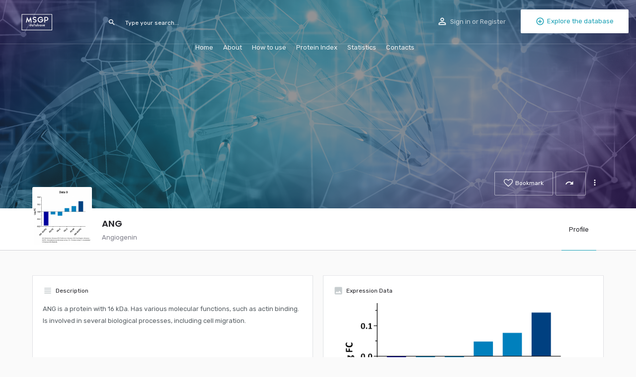

--- FILE ---
content_type: text/html; charset=UTF-8
request_url: https://msgp.pt/listing/protein-d-3-2-2-2-2-2-2-2/
body_size: 12489
content:
<!DOCTYPE html>
<html lang="en-US">
<head>
	<meta charset="UTF-8" />
	<meta name="viewport" content="width=device-width, initial-scale=1" />
	<link rel="pingback" href="https://msgp.pt/xmlrpc.php">

	<title>ANG &#8211; MSGP</title>
<meta name='robots' content='max-image-preview:large' />
<link rel='dns-prefetch' href='//maps.googleapis.com' />
<link rel='dns-prefetch' href='//fonts.googleapis.com' />
<link rel="alternate" type="application/rss+xml" title="MSGP &raquo; Feed" href="https://msgp.pt/feed/" />
<link rel="alternate" type="application/rss+xml" title="MSGP &raquo; Comments Feed" href="https://msgp.pt/comments/feed/" />
<link rel="alternate" type="application/rss+xml" title="MSGP &raquo; ANG Comments Feed" href="https://msgp.pt/listing/protein-d-3-2-2-2-2-2-2-2/feed/" />
<meta property="og:title" content="ANG" />
<meta property="og:url" content="https://msgp.pt/listing/protein-d-3-2-2-2-2-2-2-2/" />
<meta property="og:site_name" content="MSGP" />
<meta property="og:type" content="profile" />
<meta property="og:description" content="Angiogenin" />
<meta property="og:image" content="https://msgp.pt/wp-content/uploads/2018/02/ANG-1024x1024.png" />
<script type="text/javascript">
/* <![CDATA[ */
window._wpemojiSettings = {"baseUrl":"https:\/\/s.w.org\/images\/core\/emoji\/14.0.0\/72x72\/","ext":".png","svgUrl":"https:\/\/s.w.org\/images\/core\/emoji\/14.0.0\/svg\/","svgExt":".svg","source":{"concatemoji":"https:\/\/msgp.pt\/wp-includes\/js\/wp-emoji-release.min.js?ver=6.4.7"}};
/*! This file is auto-generated */
!function(i,n){var o,s,e;function c(e){try{var t={supportTests:e,timestamp:(new Date).valueOf()};sessionStorage.setItem(o,JSON.stringify(t))}catch(e){}}function p(e,t,n){e.clearRect(0,0,e.canvas.width,e.canvas.height),e.fillText(t,0,0);var t=new Uint32Array(e.getImageData(0,0,e.canvas.width,e.canvas.height).data),r=(e.clearRect(0,0,e.canvas.width,e.canvas.height),e.fillText(n,0,0),new Uint32Array(e.getImageData(0,0,e.canvas.width,e.canvas.height).data));return t.every(function(e,t){return e===r[t]})}function u(e,t,n){switch(t){case"flag":return n(e,"\ud83c\udff3\ufe0f\u200d\u26a7\ufe0f","\ud83c\udff3\ufe0f\u200b\u26a7\ufe0f")?!1:!n(e,"\ud83c\uddfa\ud83c\uddf3","\ud83c\uddfa\u200b\ud83c\uddf3")&&!n(e,"\ud83c\udff4\udb40\udc67\udb40\udc62\udb40\udc65\udb40\udc6e\udb40\udc67\udb40\udc7f","\ud83c\udff4\u200b\udb40\udc67\u200b\udb40\udc62\u200b\udb40\udc65\u200b\udb40\udc6e\u200b\udb40\udc67\u200b\udb40\udc7f");case"emoji":return!n(e,"\ud83e\udef1\ud83c\udffb\u200d\ud83e\udef2\ud83c\udfff","\ud83e\udef1\ud83c\udffb\u200b\ud83e\udef2\ud83c\udfff")}return!1}function f(e,t,n){var r="undefined"!=typeof WorkerGlobalScope&&self instanceof WorkerGlobalScope?new OffscreenCanvas(300,150):i.createElement("canvas"),a=r.getContext("2d",{willReadFrequently:!0}),o=(a.textBaseline="top",a.font="600 32px Arial",{});return e.forEach(function(e){o[e]=t(a,e,n)}),o}function t(e){var t=i.createElement("script");t.src=e,t.defer=!0,i.head.appendChild(t)}"undefined"!=typeof Promise&&(o="wpEmojiSettingsSupports",s=["flag","emoji"],n.supports={everything:!0,everythingExceptFlag:!0},e=new Promise(function(e){i.addEventListener("DOMContentLoaded",e,{once:!0})}),new Promise(function(t){var n=function(){try{var e=JSON.parse(sessionStorage.getItem(o));if("object"==typeof e&&"number"==typeof e.timestamp&&(new Date).valueOf()<e.timestamp+604800&&"object"==typeof e.supportTests)return e.supportTests}catch(e){}return null}();if(!n){if("undefined"!=typeof Worker&&"undefined"!=typeof OffscreenCanvas&&"undefined"!=typeof URL&&URL.createObjectURL&&"undefined"!=typeof Blob)try{var e="postMessage("+f.toString()+"("+[JSON.stringify(s),u.toString(),p.toString()].join(",")+"));",r=new Blob([e],{type:"text/javascript"}),a=new Worker(URL.createObjectURL(r),{name:"wpTestEmojiSupports"});return void(a.onmessage=function(e){c(n=e.data),a.terminate(),t(n)})}catch(e){}c(n=f(s,u,p))}t(n)}).then(function(e){for(var t in e)n.supports[t]=e[t],n.supports.everything=n.supports.everything&&n.supports[t],"flag"!==t&&(n.supports.everythingExceptFlag=n.supports.everythingExceptFlag&&n.supports[t]);n.supports.everythingExceptFlag=n.supports.everythingExceptFlag&&!n.supports.flag,n.DOMReady=!1,n.readyCallback=function(){n.DOMReady=!0}}).then(function(){return e}).then(function(){var e;n.supports.everything||(n.readyCallback(),(e=n.source||{}).concatemoji?t(e.concatemoji):e.wpemoji&&e.twemoji&&(t(e.twemoji),t(e.wpemoji)))}))}((window,document),window._wpemojiSettings);
/* ]]> */
</script>
<style id='wp-emoji-styles-inline-css' type='text/css'>

	img.wp-smiley, img.emoji {
		display: inline !important;
		border: none !important;
		box-shadow: none !important;
		height: 1em !important;
		width: 1em !important;
		margin: 0 0.07em !important;
		vertical-align: -0.1em !important;
		background: none !important;
		padding: 0 !important;
	}
</style>
<link rel='stylesheet' id='wp-block-library-css' href='https://msgp.pt/wp-includes/css/dist/block-library/style.min.css?ver=6.4.7' type='text/css' media='all' />
<style id='classic-theme-styles-inline-css' type='text/css'>
/*! This file is auto-generated */
.wp-block-button__link{color:#fff;background-color:#32373c;border-radius:9999px;box-shadow:none;text-decoration:none;padding:calc(.667em + 2px) calc(1.333em + 2px);font-size:1.125em}.wp-block-file__button{background:#32373c;color:#fff;text-decoration:none}
</style>
<style id='global-styles-inline-css' type='text/css'>
body{--wp--preset--color--black: #000000;--wp--preset--color--cyan-bluish-gray: #abb8c3;--wp--preset--color--white: #ffffff;--wp--preset--color--pale-pink: #f78da7;--wp--preset--color--vivid-red: #cf2e2e;--wp--preset--color--luminous-vivid-orange: #ff6900;--wp--preset--color--luminous-vivid-amber: #fcb900;--wp--preset--color--light-green-cyan: #7bdcb5;--wp--preset--color--vivid-green-cyan: #00d084;--wp--preset--color--pale-cyan-blue: #8ed1fc;--wp--preset--color--vivid-cyan-blue: #0693e3;--wp--preset--color--vivid-purple: #9b51e0;--wp--preset--gradient--vivid-cyan-blue-to-vivid-purple: linear-gradient(135deg,rgba(6,147,227,1) 0%,rgb(155,81,224) 100%);--wp--preset--gradient--light-green-cyan-to-vivid-green-cyan: linear-gradient(135deg,rgb(122,220,180) 0%,rgb(0,208,130) 100%);--wp--preset--gradient--luminous-vivid-amber-to-luminous-vivid-orange: linear-gradient(135deg,rgba(252,185,0,1) 0%,rgba(255,105,0,1) 100%);--wp--preset--gradient--luminous-vivid-orange-to-vivid-red: linear-gradient(135deg,rgba(255,105,0,1) 0%,rgb(207,46,46) 100%);--wp--preset--gradient--very-light-gray-to-cyan-bluish-gray: linear-gradient(135deg,rgb(238,238,238) 0%,rgb(169,184,195) 100%);--wp--preset--gradient--cool-to-warm-spectrum: linear-gradient(135deg,rgb(74,234,220) 0%,rgb(151,120,209) 20%,rgb(207,42,186) 40%,rgb(238,44,130) 60%,rgb(251,105,98) 80%,rgb(254,248,76) 100%);--wp--preset--gradient--blush-light-purple: linear-gradient(135deg,rgb(255,206,236) 0%,rgb(152,150,240) 100%);--wp--preset--gradient--blush-bordeaux: linear-gradient(135deg,rgb(254,205,165) 0%,rgb(254,45,45) 50%,rgb(107,0,62) 100%);--wp--preset--gradient--luminous-dusk: linear-gradient(135deg,rgb(255,203,112) 0%,rgb(199,81,192) 50%,rgb(65,88,208) 100%);--wp--preset--gradient--pale-ocean: linear-gradient(135deg,rgb(255,245,203) 0%,rgb(182,227,212) 50%,rgb(51,167,181) 100%);--wp--preset--gradient--electric-grass: linear-gradient(135deg,rgb(202,248,128) 0%,rgb(113,206,126) 100%);--wp--preset--gradient--midnight: linear-gradient(135deg,rgb(2,3,129) 0%,rgb(40,116,252) 100%);--wp--preset--font-size--small: 13px;--wp--preset--font-size--medium: 20px;--wp--preset--font-size--large: 36px;--wp--preset--font-size--x-large: 42px;--wp--preset--spacing--20: 0.44rem;--wp--preset--spacing--30: 0.67rem;--wp--preset--spacing--40: 1rem;--wp--preset--spacing--50: 1.5rem;--wp--preset--spacing--60: 2.25rem;--wp--preset--spacing--70: 3.38rem;--wp--preset--spacing--80: 5.06rem;--wp--preset--shadow--natural: 6px 6px 9px rgba(0, 0, 0, 0.2);--wp--preset--shadow--deep: 12px 12px 50px rgba(0, 0, 0, 0.4);--wp--preset--shadow--sharp: 6px 6px 0px rgba(0, 0, 0, 0.2);--wp--preset--shadow--outlined: 6px 6px 0px -3px rgba(255, 255, 255, 1), 6px 6px rgba(0, 0, 0, 1);--wp--preset--shadow--crisp: 6px 6px 0px rgba(0, 0, 0, 1);}:where(.is-layout-flex){gap: 0.5em;}:where(.is-layout-grid){gap: 0.5em;}body .is-layout-flow > .alignleft{float: left;margin-inline-start: 0;margin-inline-end: 2em;}body .is-layout-flow > .alignright{float: right;margin-inline-start: 2em;margin-inline-end: 0;}body .is-layout-flow > .aligncenter{margin-left: auto !important;margin-right: auto !important;}body .is-layout-constrained > .alignleft{float: left;margin-inline-start: 0;margin-inline-end: 2em;}body .is-layout-constrained > .alignright{float: right;margin-inline-start: 2em;margin-inline-end: 0;}body .is-layout-constrained > .aligncenter{margin-left: auto !important;margin-right: auto !important;}body .is-layout-constrained > :where(:not(.alignleft):not(.alignright):not(.alignfull)){max-width: var(--wp--style--global--content-size);margin-left: auto !important;margin-right: auto !important;}body .is-layout-constrained > .alignwide{max-width: var(--wp--style--global--wide-size);}body .is-layout-flex{display: flex;}body .is-layout-flex{flex-wrap: wrap;align-items: center;}body .is-layout-flex > *{margin: 0;}body .is-layout-grid{display: grid;}body .is-layout-grid > *{margin: 0;}:where(.wp-block-columns.is-layout-flex){gap: 2em;}:where(.wp-block-columns.is-layout-grid){gap: 2em;}:where(.wp-block-post-template.is-layout-flex){gap: 1.25em;}:where(.wp-block-post-template.is-layout-grid){gap: 1.25em;}.has-black-color{color: var(--wp--preset--color--black) !important;}.has-cyan-bluish-gray-color{color: var(--wp--preset--color--cyan-bluish-gray) !important;}.has-white-color{color: var(--wp--preset--color--white) !important;}.has-pale-pink-color{color: var(--wp--preset--color--pale-pink) !important;}.has-vivid-red-color{color: var(--wp--preset--color--vivid-red) !important;}.has-luminous-vivid-orange-color{color: var(--wp--preset--color--luminous-vivid-orange) !important;}.has-luminous-vivid-amber-color{color: var(--wp--preset--color--luminous-vivid-amber) !important;}.has-light-green-cyan-color{color: var(--wp--preset--color--light-green-cyan) !important;}.has-vivid-green-cyan-color{color: var(--wp--preset--color--vivid-green-cyan) !important;}.has-pale-cyan-blue-color{color: var(--wp--preset--color--pale-cyan-blue) !important;}.has-vivid-cyan-blue-color{color: var(--wp--preset--color--vivid-cyan-blue) !important;}.has-vivid-purple-color{color: var(--wp--preset--color--vivid-purple) !important;}.has-black-background-color{background-color: var(--wp--preset--color--black) !important;}.has-cyan-bluish-gray-background-color{background-color: var(--wp--preset--color--cyan-bluish-gray) !important;}.has-white-background-color{background-color: var(--wp--preset--color--white) !important;}.has-pale-pink-background-color{background-color: var(--wp--preset--color--pale-pink) !important;}.has-vivid-red-background-color{background-color: var(--wp--preset--color--vivid-red) !important;}.has-luminous-vivid-orange-background-color{background-color: var(--wp--preset--color--luminous-vivid-orange) !important;}.has-luminous-vivid-amber-background-color{background-color: var(--wp--preset--color--luminous-vivid-amber) !important;}.has-light-green-cyan-background-color{background-color: var(--wp--preset--color--light-green-cyan) !important;}.has-vivid-green-cyan-background-color{background-color: var(--wp--preset--color--vivid-green-cyan) !important;}.has-pale-cyan-blue-background-color{background-color: var(--wp--preset--color--pale-cyan-blue) !important;}.has-vivid-cyan-blue-background-color{background-color: var(--wp--preset--color--vivid-cyan-blue) !important;}.has-vivid-purple-background-color{background-color: var(--wp--preset--color--vivid-purple) !important;}.has-black-border-color{border-color: var(--wp--preset--color--black) !important;}.has-cyan-bluish-gray-border-color{border-color: var(--wp--preset--color--cyan-bluish-gray) !important;}.has-white-border-color{border-color: var(--wp--preset--color--white) !important;}.has-pale-pink-border-color{border-color: var(--wp--preset--color--pale-pink) !important;}.has-vivid-red-border-color{border-color: var(--wp--preset--color--vivid-red) !important;}.has-luminous-vivid-orange-border-color{border-color: var(--wp--preset--color--luminous-vivid-orange) !important;}.has-luminous-vivid-amber-border-color{border-color: var(--wp--preset--color--luminous-vivid-amber) !important;}.has-light-green-cyan-border-color{border-color: var(--wp--preset--color--light-green-cyan) !important;}.has-vivid-green-cyan-border-color{border-color: var(--wp--preset--color--vivid-green-cyan) !important;}.has-pale-cyan-blue-border-color{border-color: var(--wp--preset--color--pale-cyan-blue) !important;}.has-vivid-cyan-blue-border-color{border-color: var(--wp--preset--color--vivid-cyan-blue) !important;}.has-vivid-purple-border-color{border-color: var(--wp--preset--color--vivid-purple) !important;}.has-vivid-cyan-blue-to-vivid-purple-gradient-background{background: var(--wp--preset--gradient--vivid-cyan-blue-to-vivid-purple) !important;}.has-light-green-cyan-to-vivid-green-cyan-gradient-background{background: var(--wp--preset--gradient--light-green-cyan-to-vivid-green-cyan) !important;}.has-luminous-vivid-amber-to-luminous-vivid-orange-gradient-background{background: var(--wp--preset--gradient--luminous-vivid-amber-to-luminous-vivid-orange) !important;}.has-luminous-vivid-orange-to-vivid-red-gradient-background{background: var(--wp--preset--gradient--luminous-vivid-orange-to-vivid-red) !important;}.has-very-light-gray-to-cyan-bluish-gray-gradient-background{background: var(--wp--preset--gradient--very-light-gray-to-cyan-bluish-gray) !important;}.has-cool-to-warm-spectrum-gradient-background{background: var(--wp--preset--gradient--cool-to-warm-spectrum) !important;}.has-blush-light-purple-gradient-background{background: var(--wp--preset--gradient--blush-light-purple) !important;}.has-blush-bordeaux-gradient-background{background: var(--wp--preset--gradient--blush-bordeaux) !important;}.has-luminous-dusk-gradient-background{background: var(--wp--preset--gradient--luminous-dusk) !important;}.has-pale-ocean-gradient-background{background: var(--wp--preset--gradient--pale-ocean) !important;}.has-electric-grass-gradient-background{background: var(--wp--preset--gradient--electric-grass) !important;}.has-midnight-gradient-background{background: var(--wp--preset--gradient--midnight) !important;}.has-small-font-size{font-size: var(--wp--preset--font-size--small) !important;}.has-medium-font-size{font-size: var(--wp--preset--font-size--medium) !important;}.has-large-font-size{font-size: var(--wp--preset--font-size--large) !important;}.has-x-large-font-size{font-size: var(--wp--preset--font-size--x-large) !important;}
.wp-block-navigation a:where(:not(.wp-element-button)){color: inherit;}
:where(.wp-block-post-template.is-layout-flex){gap: 1.25em;}:where(.wp-block-post-template.is-layout-grid){gap: 1.25em;}
:where(.wp-block-columns.is-layout-flex){gap: 2em;}:where(.wp-block-columns.is-layout-grid){gap: 2em;}
.wp-block-pullquote{font-size: 1.5em;line-height: 1.6;}
</style>
<link rel='stylesheet' id='contact-form-7-css' href='https://msgp.pt/wp-content/plugins/contact-form-7/includes/css/styles.css?ver=5.0.1' type='text/css' media='all' />
<link rel='stylesheet' id='woocommerce-layout-css' href='https://msgp.pt/wp-content/plugins/woocommerce/assets/css/woocommerce-layout.css?ver=3.3.4' type='text/css' media='all' />
<link rel='stylesheet' id='woocommerce-smallscreen-css' href='https://msgp.pt/wp-content/plugins/woocommerce/assets/css/woocommerce-smallscreen.css?ver=3.3.4' type='text/css' media='only screen and (max-width: 768px)' />
<link rel='stylesheet' id='woocommerce-general-css' href='https://msgp.pt/wp-content/plugins/woocommerce/assets/css/woocommerce.css?ver=3.3.4' type='text/css' media='all' />
<link rel='stylesheet' id='chosen-css' href='https://msgp.pt/wp-content/plugins/wp-job-manager/assets/css/chosen.css?ver=1.1.0' type='text/css' media='all' />
<link rel='stylesheet' id='wp-job-manager-frontend-css' href='https://msgp.pt/wp-content/plugins/wp-job-manager/assets/css/frontend.css?ver=1.30.2' type='text/css' media='all' />
<link rel='stylesheet' id='c27-material-icons-css' href='https://fonts.googleapis.com/icon?family=Material+Icons&#038;ver=6.4.7' type='text/css' media='all' />
<link rel='stylesheet' id='c27-google-fonts-css' href='https://fonts.googleapis.com/css?family=Poppins%3A300%2C400%2C500%2C600%2C700&#038;ver=6.4.7' type='text/css' media='all' />
<link rel='stylesheet' id='c27-style-css' href='https://msgp.pt/wp-content/themes/my-listing/assets/dist/styles/frontend.1.6.2.css?ver=1.6.2' type='text/css' media='all' />
<link rel='stylesheet' id='theme-styles-default-css' href='https://msgp.pt/wp-content/themes/my-listing/style.css?ver=6.4.7' type='text/css' media='all' />
<style id='theme-styles-default-inline-css' type='text/css'>
.case27-primary-text { font-family: 'Poppins', 'Poppins', sans-serif !important; font-weight: 600 !important; } .featured-section .fc-description h1, .featured-section .fc-description h2, .featured-section .fc-description h3, .featured-section .fc-description h4, .featured-section .fc-description h5, .featured-section .fc-description h6 { font-family: 'Poppins', 'Poppins', sans-serif !important; font-weight: 600 !important; } .case27-secondary-text { font-family: 'Rubik', 'Poppins', sans-serif !important; font-weight: 400 !important; } .title-style-1 h5 { font-family: 'Rubik', 'Poppins', sans-serif !important; font-weight: 400 !important; } .case27-body-text { font-family: 'Rubik', 'Poppins', sans-serif !important; font-weight: 400 !important; } body, p { font-family: 'Rubik', 'Poppins', sans-serif; } p { font-weight: 400 !important; }.case27-accent-text { font-family: 'Rubik', 'Poppins', sans-serif !important; font-weight: 500 !important; } 
</style>
<link rel='stylesheet' id='thems-styles-dynamic-css' href='https://msgp.pt/wp-content/themes/my-listing/assets/dynamic/frontend.css.php?brand=%231aa0b5&#038;loader%5Br%5D=255&#038;loader%5Bg%5D=255&#038;loader%5Bb%5D=255&#038;loader%5Ba%5D=1&#038;ver=6.4.7' type='text/css' media='all' />
<link rel='stylesheet' id='c27-icons-css' href='https://msgp.pt/wp-content/themes/my-listing/assets/dist/styles/icons.1.6.2.css?ver=1.6.2' type='text/css' media='all' />
<link rel='stylesheet' id='elementor-icons-css' href='https://msgp.pt/wp-content/plugins/elementor/assets/lib/eicons/css/elementor-icons.min.css?ver=3.2.0' type='text/css' media='all' />
<link rel='stylesheet' id='font-awesome-css' href='https://msgp.pt/wp-content/plugins/elementor/assets/lib/font-awesome/css/font-awesome.min.css?ver=4.7.0' type='text/css' media='all' />
<link rel='stylesheet' id='elementor-animations-css' href='https://msgp.pt/wp-content/plugins/elementor/assets/lib/animations/animations.min.css?ver=2.0.4' type='text/css' media='all' />
<link rel='stylesheet' id='elementor-frontend-css' href='https://msgp.pt/wp-content/plugins/elementor/assets/css/frontend.min.css?ver=2.0.4' type='text/css' media='all' />
<link rel='stylesheet' id='elementor-global-css' href='https://msgp.pt/wp-content/uploads/elementor/css/global.css?ver=1719226933' type='text/css' media='all' />
<script type="text/javascript" src="https://msgp.pt/wp-includes/js/jquery/jquery.min.js?ver=3.7.1" id="jquery-core-js"></script>
<script type="text/javascript" src="https://msgp.pt/wp-includes/js/jquery/jquery-migrate.min.js?ver=3.4.1" id="jquery-migrate-js"></script>
<link rel="https://api.w.org/" href="https://msgp.pt/wp-json/" /><link rel="EditURI" type="application/rsd+xml" title="RSD" href="https://msgp.pt/xmlrpc.php?rsd" />
<meta name="generator" content="WordPress 6.4.7" />
<meta name="generator" content="WooCommerce 3.3.4" />
<link rel="canonical" href="https://msgp.pt/listing/protein-d-3-2-2-2-2-2-2-2/" />
<link rel='shortlink' href='https://msgp.pt/?p=2940' />
<link rel="alternate" type="application/json+oembed" href="https://msgp.pt/wp-json/oembed/1.0/embed?url=https%3A%2F%2Fmsgp.pt%2Flisting%2Fprotein-d-3-2-2-2-2-2-2-2%2F" />
<link rel="alternate" type="text/xml+oembed" href="https://msgp.pt/wp-json/oembed/1.0/embed?url=https%3A%2F%2Fmsgp.pt%2Flisting%2Fprotein-d-3-2-2-2-2-2-2-2%2F&#038;format=xml" />
	<noscript><style>.woocommerce-product-gallery{ opacity: 1 !important; }</style></noscript>
	</head>
<body class="job_listing-template-default single single-job_listing postid-2940 single-listing type-place my-listing elementor-default">
<div id="c27-site-wrapper">

<div class="loader-bg main-loader" style="background-color: rgba(29, 35, 41, 0.98);">
	
<div class="paper-spinner " style="width: 28px; height: 28px;">
	<div class="spinner-container active">
		<div class="spinner-layer layer-1" style="border-color: #ffffff;">
			<div class="circle-clipper left">
				<div class="circle" style="border-width: 3px;"></div>
			</div><div class="gap-patch">
				<div class="circle" style="border-width: 3px;"></div>
			</div><div class="circle-clipper right">
				<div class="circle" style="border-width: 3px;"></div>
			</div>
		</div>
	</div>
</div></div>

<header class="c27-main-header header header-style-default header-dark-skin header-scroll-dark-skin header-fixed header-menu-right">
	<div class="header-skin"></div>
	<div class="header-container">
		<div class="header-top container-fluid">
			<div class="mobile-menu">
				<a href="#main-menu">
					<div>
						<div class="mobile-menu-lines">
							<i class="material-icons">menu</i>
						</div>
					</div>
				</a>
			</div>

			<div class="logo">
									
					<a href="https://msgp.pt/" class="static-logo">
						<img src="https://msgp.pt/wp-content/uploads/2017/12/logo4.png">
					</a>
							</div>

			<div class="header-right">
									<div class="user-area signin-area">
						<i class="material-icons user-area-icon">perm_identity</i>
						<a href="#" data-toggle="modal" data-target="#sign-in-modal">Sign in</a>
													<span>or</span>
							<a href="#" data-toggle="modal" data-target="#sign-up-modal">Register</a>
											</div>
					<div class="mob-sign-in">
						<a href="#" data-toggle="modal" data-target="#sign-in-modal"><i class="material-icons">perm_identity</i></a>
					</div>
				
									<div class="header-button">
						<a href="https://msgp.pt/about/" class="buttons button-1">
							<i class="icon-add-circle-1"></i> Explore the database						</a>
					</div>
				
									<div class="search-trigger"> <a href="#"><i class="material-icons">search</i></a></div>
							</div>
		</div>
		<div class="container">
							

	<div class="quick-search-instance text-left" id="c27-header-search-form">
	<form action="https://msgp.pt/explore/" method="GET">
		<div class="dark-forms header-search  search-shortcode-light">
			<i class="material-icons">search</i>
			<input type="search" placeholder="Type your search..." v-model="search_query" name="search_keywords" autocomplete="off">
			<div class="instant-results" v-if="search_query_valid">
				<ul class="instant-results-list ajax-results"></ul>
				<button type="submit" class="buttons full-width button-5 search view-all-results" v-show="has_found_posts && !loading">
					<i class="material-icons">search</i>View all results				</button>
				<button type="submit" class="buttons full-width button-5 search view-all-results" v-show="!has_found_posts && !loading">
					<i class="material-icons">close</i>No results				</button>
				<div class="loader-bg" v-show="loading">
					
<div class="paper-spinner center-vh" style="width: 24px; height: 24px;">
	<div class="spinner-container active">
		<div class="spinner-layer layer-1" style="border-color: #777;">
			<div class="circle-clipper left">
				<div class="circle" style="border-width: 2.5px;"></div>
			</div><div class="gap-patch">
				<div class="circle" style="border-width: 2.5px;"></div>
			</div><div class="circle-clipper right">
				<div class="circle" style="border-width: 2.5px;"></div>
			</div>
		</div>
	</div>
</div>				</div>
			</div>

			
				<div class="instant-results" v-if="!search_query_valid">
					<ul class="instant-results-list">
        				<li class="ir-cat">Featured</li>

													<li>
								<a href="https://msgp.pt/category/all-proteins/">
									<span class="cat-icon" style="background-color: #f24286;">
                                        			<i class="fa fa-medium" style="color: #fff; "></i>
											</span>
									<span class="category-name">All Proteins</span>
								</a>
							</li>
													<li>
								<a href="https://msgp.pt/category/rbp/">
									<span class="cat-icon" style="background-color: #7747ff;">
                                        			<i class="fa fa-google-wallet" style="color: #fff; "></i>
											</span>
									<span class="category-name">RBP</span>
								</a>
							</li>
													<li>
								<a href="https://msgp.pt/category/protein/">
									<span class="cat-icon" style="background-color: #4bc6ba;">
                                        			<i class="fa fa-medium" style="color: #fff; "></i>
											</span>
									<span class="category-name">Protein</span>
								</a>
							</li>
						
					</ul>
				</div>

					</div>
	</form>
</div>
			
			<div class="i-nav">
				<div class="mobile-nav-head">
					<div class="mnh-close-icon">
						<a href="#close-main-menu">
							<i class="material-icons">close</i>
						</a>
					</div>
				</div>

				<ul id="menu-main-menu" class="main-menu main-nav"><li id="menu-item-2907" class="menu-item menu-item-type-post_type menu-item-object-page menu-item-home menu-item-2907"><a href="https://msgp.pt/">Home</a></li>
<li id="menu-item-2890" class="menu-item menu-item-type-post_type menu-item-object-page menu-item-2890"><a href="https://msgp.pt/about/">About</a></li>
<li id="menu-item-3580" class="menu-item menu-item-type-post_type menu-item-object-page menu-item-3580"><a href="https://msgp.pt/howtouse/">How to use</a></li>
<li id="menu-item-4007" class="menu-item menu-item-type-post_type menu-item-object-page menu-item-4007"><a href="https://msgp.pt/index/">Protein Index</a></li>
<li id="menu-item-2906" class="menu-item menu-item-type-post_type menu-item-object-page menu-item-2906"><a href="https://msgp.pt/statistics/">Statistics</a></li>
<li id="menu-item-2897" class="menu-item menu-item-type-post_type menu-item-object-page menu-item-2897"><a href="https://msgp.pt/contacts/">Contacts</a></li>
</ul>			</div>
			<div class="i-nav-overlay"></div>
		</div>
	</div>
</header>



<!-- SINGLE LISTING PAGE -->
<div class="single-job-listing " id="c27-single-listing">
    <input type="hidden" id="case27-post-id" value="2940">
    <input type="hidden" id="case27-author-id" value="2">

    <!-- <section> opening tag is omitted -->
    
<section class="featured-section profile-cover parallax-bg"
         style="background-image: url('https://msgp.pt/wp-content/uploads/2017/12/6297_back.png')"
         data-bg="https://msgp.pt/wp-content/uploads/2017/12/6297_back.png"
    >
    <div class="overlay"
         style="background-color: #242429;
                opacity: 0.5;"
        >
    </div>
<!-- Omit the closing </section> tag -->
<div class="profile-cover-content reveal">
    <div class="container">
        <div class="cover-buttons">
            <ul v-pre>
                                                                                                
<li>
    <a
    	href="#"
    	data-listing-id="2940"
    	data-nonce="f88f85df0e"
        class="buttons medium bookmark button-outlined c27-bookmark-button">
        <i class="fa fa-heart-o"></i><span class="button-label">Bookmark</span>    </a>
</li>                    
<li class="dropdown">
    <a href="#" class="buttons button-outlined medium show-dropdown sn-share" type="button" id="cover-button--696b6e90387b2" data-toggle="dropdown">
        <i class="mi redo"></i><span class="button-label"></span>    </a>
    <ul class="i-dropdown share-options dropdown-menu" aria-labelledby="cover-button--696b6e90387b2">
                    <li><a class="c27-open-popup-window" href="http://www.facebook.com/share.php?u=https%3A%2F%2Fmsgp.pt%2Flisting%2Fprotein-d-3-2-2-2-2-2-2-2%2F&amp;title=ANG&amp;description=ANG+is+a+protein+with+16+kDa.+Has+various+molecular+functions%2C+such+as+actin+binding.+Is+involved+in+several+biological+processes%2C+including+cell+migration.%0D%0A%0D%0A%26nbsp%3B%0D%0A%0D%0A%26nbsp%3B%0D%0A%0D%0A%26nbsp%3B%0D%0A%0D%0A%26nbsp%3B%0D%0A%0D%0A%26nbsp%3B%0D%0A%0D%0A%26nbsp%3B&amp;picture=https%3A%2F%2Fmsgp.pt%2Fwp-content%2Fuploads%2F2018%2F02%2FANG-1024x1024.png">Facebook</a></li>
                    <li><a class="c27-open-popup-window" href="http://twitter.com/home?status=ANG+https%3A%2F%2Fmsgp.pt%2Flisting%2Fprotein-d-3-2-2-2-2-2-2-2%2F">Twitter</a></li>
                    <li><a class="c27-open-popup-window" href="https://pinterest.com/pin/create/button/?url=https%3A%2F%2Fmsgp.pt%2Flisting%2Fprotein-d-3-2-2-2-2-2-2-2%2F&amp;media=https%3A%2F%2Fmsgp.pt%2Fwp-content%2Fuploads%2F2018%2F02%2FANG-1024x1024.png&amp;description=ANG">Pinterest</a></li>
                    <li><a class="c27-open-popup-window" href="https://plus.google.com/share?url=https%3A%2F%2Fmsgp.pt%2Flisting%2Fprotein-d-3-2-2-2-2-2-2-2%2F">Google Plus</a></li>
                    <li><a class="c27-open-popup-window" href="http://www.linkedin.com/shareArticle?mini=true&amp;url=https%3A%2F%2Fmsgp.pt%2Flisting%2Fprotein-d-3-2-2-2-2-2-2-2%2F&amp;title=ANG">LinkedIn</a></li>
                    <li><a class="c27-open-popup-window" href="http://www.tumblr.com/share?v=3&amp;u=https%3A%2F%2Fmsgp.pt%2Flisting%2Fprotein-d-3-2-2-2-2-2-2-2%2F&amp;t=ANG">Tumblr</a></li>
                    <li><a href="mailto:?subject=https%3A%2F%2Fmsgp.pt%2Flisting%2Fprotein-d-3-2-2-2-2-2-2-2%2F&amp;body=ANG+-+https%3A%2F%2Fmsgp.pt%2Flisting%2Fprotein-d-3-2-2-2-2-2-2-2%2F">Mail</a></li>
            </ul>
</li>                                                        
                <li class="dropdown">
                    <a href="#" class="buttons button-outlined medium show-dropdown c27-listing-actions" type="button" id="more-actions" data-toggle="dropdown">
                        <i class="mi more_vert"></i>
                    </a>
                    <ul class="i-dropdown share-options dropdown-menu" aria-labelledby="more-actions">
                                                <li><a href="#" data-toggle="modal" data-target="#report-listing-modal">Report this Listing</a></li>
                    </ul>
                </li>
            </ul>
        </div>
    </div>
</div>    </section>

    <div class="profile-header">
        <div class="container">
            <div class="row">
                <div class="col-md-12">
                    <div v-pre>
                                                    <a class="profile-avatar open-photo-swipe"
                               href="https://msgp.pt/wp-content/uploads/2018/02/ANG.png"
                               style="background-image: url('https://msgp.pt/wp-content/uploads/2018/02/ANG-300x300.png')"
                               >
                            </a>
                                            </div>
                    <div class="profile-name" v-pre>
                        <h1 class="case27-primary-text">ANG</h1>
                                                    <h2 class="profile-tagline listing-tagline-field">Angiogenin</h2>
                                            </div>
                    <div class="cover-details" v-pre>
                        <ul></ul>
                    </div>
                    <div class="profile-menu">
                        <ul role="tablist">
                            <li class="active">
                                    <a href="#_tab_1" aria-controls="_tab_1" data-section-id="_tab_1"
                                       role="tab" class="tab-reveal-switch toggle-tab-type-main">
                                        Profile
                                        
                                                                            </a>
                                </li>                            <div id="border-bottom"></div>
                        </ul>
                    </div>
                </div>
            </div>
        </div>
    </div>

    <div class="tab-content">
                            <section class="tab-pane profile-body active tab-type-main" id="_tab_1" role="tabpanel">

                                    <div class="container" v-pre>
                        <div class="row grid reveal">

                            
<div class="col-md-6 col-sm-12 col-xs-12 grid-item block-type-text block-field-job_description">
	<div class="element content-block wp-editor-content">
		<div class="pf-head">
			<div class="title-style-1 title-style-1">
									<i class="material-icons">view_headline</i>								<h5>Description</h5>
			</div>
		</div>
		<div class="pf-body">
			<p>
									<p>ANG is a protein with 16 kDa. Has various molecular functions, such as actin binding. Is involved in several biological processes, including cell migration.</p>
<p>&nbsp;</p>
<p>&nbsp;</p>
<p>&nbsp;</p>
<p>&nbsp;</p>
<p>&nbsp;</p>
<p>&nbsp;</p>
							</p>
		</div>
	</div>
</div>
<div class="col-md-6 col-sm-12 col-xs-12 grid-item block-type-gallery block-field-job_logo">
			
		<div class="element gallery-carousel-block carousel-items-1">
			<div class="pf-head">
				<div class="title-style-1 title-style-1">
											<i class="material-icons">insert_photo</i>										<h5>Expression Data</h5>
				</div>

				
			</div>

			<div class="pf-body">
				<div class="gallery-carousel owl-carousel" data-items="1" data-items-mobile="1">

																		<a class="item"
							   href="https://msgp.pt/wp-content/uploads/2018/02/ANG.png"
							   style="background-image: url('https://msgp.pt/wp-content/uploads/2018/02/ANG.png')">
							</a>
											
				</div>
			</div>
		</div>
	
	</div>


<div class="col-md-6 col-sm-12 col-xs-12 grid-item block-type-categories">
	<div class="element categories-block">
		<div class="pf-head">
			<div class="title-style-1 title-style-1">
									<i class="material-icons">view_module</i>								<h5>Categories</h5>
			</div>
		</div>
		<div class="pf-body">
			<div class="listing-details">
				<ul>

					
						<li>
							<a href="https://msgp.pt/category/omim-disease/">
								<span class="cat-icon" style="background-color: #1aa0b5;">
                                    			<i class="mi bookmark_border" style="color: #fff; "></i>
										</span>
								<span class="category-name">OMIM disease</span>
							</a>
						</li>

					
						<li>
							<a href="https://msgp.pt/category/all-proteins/">
								<span class="cat-icon" style="background-color: #f24286;">
                                    			<i class="fa fa-medium" style="color: #fff; "></i>
										</span>
								<span class="category-name">All Proteins</span>
							</a>
						</li>

					
						<li>
							<a href="https://msgp.pt/category/rbp/">
								<span class="cat-icon" style="background-color: #7747ff;">
                                    			<i class="fa fa-google-wallet" style="color: #fff; "></i>
										</span>
								<span class="category-name">RBP</span>
							</a>
						</li>

					
						<li>
							<a href="https://msgp.pt/category/protein/">
								<span class="cat-icon" style="background-color: #4bc6ba;">
                                    			<i class="fa fa-medium" style="color: #fff; "></i>
										</span>
								<span class="category-name">Protein</span>
							</a>
						</li>

					
				</ul>
			</div>
		</div>
	</div>
</div>

<div class="col-md-6 col-sm-12 col-xs-12 grid-item block-type-tags">
	<div class="element list-block">
		<div class="pf-head">
			<div class="title-style-1 title-style-1">
									<i class="material-icons">view_module</i>								<h5>Tags</h5>
			</div>
		</div>
		<div class="pf-body">
			<ul class="details-list social-nav">
									<li class="item_696b6e903b410__list_item">
						
							<a href="https://msgp.pt/tag/hela-cells/" >
						
																<i class="mi people" style=""></i>
								
													<span>HeLa cells</span>
						

													</a>
											</li>
									<li class="item_696b6e903b667__list_item">
						
							<a href="https://msgp.pt/tag/sodium-arsenite/" >
						
																<i class="fa fa-ticket" style=""></i>
								
													<span>Sodium Arsenite</span>
						

													</a>
											</li>
							</ul>
		</div>
	</div>
</div>

<div class="col-md-6 col-sm-12 col-xs-12 grid-item block-type-table">
	<div class="element table-block">
		<div class="pf-head">
			<div class="title-style-1 title-style-1">
									<i class="material-icons">view_module</i>								<h5>Details</h5>
			</div>
		</div>
		<div class="pf-body">
			<ul class="extra-details">
									<li>
						<div class="item-attr">Complete Protein Name</div>
						<div class="item-property">Angiogenin</div>
					</li>
									<li>
						<div class="item-attr">Gene ID</div>
						<div class="item-property">283

</div>
					</li>
									<li>
						<div class="item-attr">Uniprot ID</div>
						<div class="item-property">P03950


</div>
					</li>
									<li>
						<div class="item-attr">Chromossomal Location</div>
						<div class="item-property">14q11.2


</div>
					</li>
									<li>
						<div class="item-attr">RNA-binding protein</div>
						<div class="item-property">Yes</div>
					</li>
									<li>
						<div class="item-attr">Molecular Function</div>
						<div class="item-property">Actin binding, copper ion binding , DNA binding,endonuclease activity , heparin binding ,peptide binding ,protein homodimerization activity ,receptor binding , ribonuclease activity ,rRNA binding</div>
					</li>
									<li>
						<div class="item-attr">OMIM Disease</div>
						<div class="item-property">Amyotrophic lateral sclerosis</div>
					</li>
									<li>
						<div class="item-attr">Used cell type</div>
						<div class="item-property">HeLa</div>
					</li>
									<li>
						<div class="item-attr">Used Stimuli</div>
						<div class="item-property">Sodium arsenite</div>
					</li>
									<li>
						<div class="item-attr">Subcellular Localization</div>
						<div class="item-property">Nucleus, secretory vesicle lumen</div>
					</li>
									<li>
						<div class="item-attr">Reference</div>
						<div class="item-property">Pizzo E., Sarcinelli C., Sheng J., Fusco S., Formiggini F., Netti P., Yu W., D’Alessio G., Hu G-F.(2013). Ribonuclease/angiogenin inhibitor 1 regulates stress-induced subcellular localization of angiogenin to control growth and survival. J Cell Sci 2013;126:4308–4319</div>
					</li>
							</ul>
		</div>
	</div>
</div>
                        </div>
                    </div>
                
                
                
                
                
            </section>
            </div>

    
<!-- Modal - Report Listing -->
<div id="report-listing-modal" class="modal fade modal-27 " role="dialog">
	<div class="modal-dialog modal-sm">
		<div class="modal-content">
			<div class="sign-in-box element">
				<div class="title-style-1">
					<i class="material-icons">report_problem</i>
					<h5>Report this Listing</h5>
				</div>
				<div class="report-wrapper" v-show="report.response.status != 'invalid_request' && report.response.status != 'success'">
					<div class="validation-message" v-show="report.response.status == 'validation_error' || report.response.status == 'unauthorized'"><em>{{ report.response.message }}</em></div>
					<div class="form-group">
						<textarea placeholder="What&#039;s wrong with this listing?" rows="7" v-model="report.content"></textarea>
					</div>

					<div class="form-group">
						<button type="submit" class="buttons button-2 full-width button-animated" name="login" value="Login" @click.prevent="reportListing" v-show="!report.loading">
							Submit Report <i class="material-icons">keyboard_arrow_right</i>
						</button>

						<div v-show="report.loading">
							<br>
							<div class="loader-bg">
								
<div class="paper-spinner center-vh" style="width: 28px; height: 28px;">
	<div class="spinner-container active">
		<div class="spinner-layer layer-1" style="border-color: #777;">
			<div class="circle-clipper left">
				<div class="circle" style="border-width: 3px;"></div>
			</div><div class="gap-patch">
				<div class="circle" style="border-width: 3px;"></div>
			</div><div class="circle-clipper right">
				<div class="circle" style="border-width: 3px;"></div>
			</div>
		</div>
	</div>
</div>							</div>
						</div>
					</div>
				</div>

				<div class="report-wrapper" v-show="report.response.status == 'invalid_request' || report.response.status == 'success'">
					<div class="submit-message"><em>{{ report.response.message }}</em></div>
				</div>
			</div>
		</div>
	</div>
</div>
</div>

<script type="application/ld+json">
{
    "@context": "http://www.schema.org",
    "@type": "LocalBusiness",
    "@id": "https://msgp.pt/listing/protein-d-3-2-2-2-2-2-2-2/",
    "name": "ANG",
    "legalName": "ANG",
    "description": "ANG is a protein with 16 kDa. Has various molecular functions, such as actin binding. Is involved in several biological processes, including cell migration.\r\n\r\n&nbsp;\r\n\r\n&nbsp;\r\n\r\n&nbsp;\r\n\r\n&nbsp;\r\n\r\n&nbsp;\r\n\r\n&nbsp;",
    "logo": "https://msgp.pt/wp-content/uploads/2018/02/ANG.png",
    "url": "https://msgp.pt/listing/protein-d-3-2-2-2-2-2-2-2/",
    "email": "isa_mestre@hotmail.com",
    "photo": "https://msgp.pt/wp-content/uploads/2017/12/6297_back.png",
    "image": "https://msgp.pt/wp-content/uploads/2017/12/6297_back.png",
    "contactPoint": {
        "@type": "ContactPoint",
        "contactType": "customer support",
        "email": "isa_mestre@hotmail.com"
    },
    "geo": {
        "@type": "GeoCoordinates"
    },
    "aggregateRating": {
        "@type": "AggregateRating",
        "bestRating": "10"
    }
}
</script>	
	<!-- Modal - SIGN IN-->
	<div id="sign-in-modal" class="modal fade modal-27 " role="dialog">
		<div class="modal-dialog modal-sm">
			<div class="modal-content">
				
<div class="sign-in-box element">
	<div class="title-style-1">
		<i class="material-icons">perm_identity</i>
		<h5>Sign in</h5>
	</div>
	<form class="sign-in-form woocomerce-form woocommerce-form-login login" method="POST" action="https://msgp.pt/my-account/">

		
		<div class="form-group">
			<input type="text" name="username" id="username" value="" placeholder="Username">
		</div>

		<div class="form-group">
			<input type="password" name="password" id="password" placeholder="Password">
		</div>

		
		<input type="hidden" id="woocommerce-login-nonce" name="woocommerce-login-nonce" value="00807d5aa9" /><input type="hidden" name="_wp_http_referer" value="/listing/protein-d-3-2-2-2-2-2-2-2/" />
		<div class="form-group">
			<button type="submit" class="buttons button-2 full-width button-animated" name="login" value="Login">
				Sign in <i class="material-icons">keyboard_arrow_right</i>
			</button>
		</div>

		<div class="form-info">
			<div class="md-checkbox">
				<input type="checkbox" name="rememberme" type="checkbox" id="rememberme" value="forever">
				<label for="rememberme" class="">Remember me</label>
			</div>
			<div class="forgot-password">
				<a href="https://msgp.pt/my-account/lost-password/">Forgot password?</a>
			</div>
		</div>

		
					<a href="#" class="buttons button-5 full-width c27-open-modal" data-target="#sign-up-modal">Don't have an account?</a>
		
		
	</form>
</div>			</div>
		</div>
	</div>

	<!-- Modal - SIGN UP -->
	<div id="sign-up-modal" class="modal fade modal-27" role="dialog">
		<div class="modal-dialog modal-sm">
			<div class="modal-content">
				
<div class="sign-in-box element">
	<div class="title-style-1">
		<i class="material-icons">perm_identity</i>
		<h5>Create an account</h5>
	</div>
	<form class="sign-in-form register" method="POST" action="https://msgp.pt/my-account/">

		
		
		<div class="form-group">
			<input type="email" name="email" id="reg_email" value="" placeholder="Email">
		</div>

					<div class="form-group">
				<input type="password" name="password" id="reg_password" placeholder="Password">
			</div>
		
		<!-- Spam Trap -->
		<div style="left: -999em; position: absolute;"><label for="trap">Anti-spam</label><input type="text" name="email_2" id="trap" tabindex="-1" autocomplete="off" /></div>

		
		<!-- <div class="form-info">
			<div class="md-checkbox">
				<input id="i2" type="checkbox">
				<label for="i2" class="">I agree to the <a href="#">Terms and Conditions</a></label>
			</div>
		</div> -->

		<div class="form-group">
			<input type="hidden" id="woocommerce-register-nonce" name="woocommerce-register-nonce" value="0789963b98" /><input type="hidden" name="_wp_http_referer" value="/listing/protein-d-3-2-2-2-2-2-2-2/" />			<button type="submit" class="buttons button-2 full-width button-animated" name="register" value="Register">
				Sign Up <i class="material-icons">keyboard_arrow_right</i>
			</button>
		</div>

		
		<a href="#" class="buttons button-5 full-width c27-open-modal" data-target="#sign-in-modal">Already Registered?</a>

		
	</form>
</div>			</div>
		</div>
	</div>
	<!-- Quick view modal -->
<div id="quick-view" class="modal fade quick-view-modal c27-quick-view-modal" role="dialog">
	<div class="container">
		<div class="modal-dialog">
			<div class="modal-content"></div>
		</div>
	</div>
	<div class="loader-bg">
		
<div class="paper-spinner center-vh" style="width: 28px; height: 28px;">
	<div class="spinner-container active">
		<div class="spinner-layer layer-1" style="border-color: #ddd;">
			<div class="circle-clipper left">
				<div class="circle" style="border-width: 3px;"></div>
			</div><div class="gap-patch">
				<div class="circle" style="border-width: 3px;"></div>
			</div><div class="circle-clipper right">
				<div class="circle" style="border-width: 3px;"></div>
			</div>
		</div>
	</div>
</div>	</div>
</div>	<!-- Root element of PhotoSwipe. Must have class pswp. -->
<div class="pswp" tabindex="-1" role="dialog" aria-hidden="true">
<!-- Background of PhotoSwipe.
It's a separate element as animating opacity is faster than rgba(). -->
<div class="pswp__bg"></div>
<!-- Slides wrapper with overflow:hidden. -->
<div class="pswp__scroll-wrap">
    <!-- Container that holds slides.
        PhotoSwipe keeps only 3 of them in the DOM to save memory.
        Don't modify these 3 pswp__item elements, data is added later on. -->
        <div class="pswp__container">
            <div class="pswp__item"></div>
            <div class="pswp__item"></div>
            <div class="pswp__item"></div>
        </div>
        <!-- Default (PhotoSwipeUI_Default) interface on top of sliding area. Can be changed. -->
        <div class="pswp__ui pswp__ui--hidden">
            <div class="pswp__top-bar">
                <!--  Controls are self-explanatory. Order can be changed. -->
                <div class="pswp__counter"></div>
                <button class="pswp__button pswp__button--close" title="Close (Esc)"></button>
                <button class="pswp__button pswp__button--share" title="Share"></button>
                <button class="pswp__button pswp__button--fs" title="Toggle fullscreen"></button>
                <button class="pswp__button pswp__button--zoom" title="Zoom in/out"></button>
                <!-- Preloader demo http://codepen.io/dimsemenov/pen/yyBWoR -->
                <!-- element will get class pswp__preloader--active when preloader is running -->
                <div class="pswp__preloader">
                    <div class="pswp__preloader__icn">
                        <div class="pswp__preloader__cut">
                            <div class="pswp__preloader__donut"></div>
                        </div>
                    </div>
                </div>
            </div>
            <div class="pswp__share-modal pswp__share-modal--hidden pswp__single-tap">
                <div class="pswp__share-tooltip"></div>
            </div>
            <button class="pswp__button pswp__button--arrow--left" title="Previous (arrow left)">
            </button>
            <button class="pswp__button pswp__button--arrow--right" title="Next (arrow right)">
            </button>
            <div class="pswp__caption">
                <div class="pswp__caption__center"></div>
            </div>
        </div>
    </div>
</div>	<script id="case27-basic-marker-template" type="text/x-custom-template">
	<a href="#" class="marker-icon">
		<div class="marker-img" style="background-image: url({{marker-bg}});"></div>
	</a>
</script>
<script id="case27-marker-template" type="text/x-custom-template">
	<a href="#" class="marker-icon {{listing-id}}">
		{{icon}}
		<div class="marker-img" style="background-image: url({{marker-bg}});"></div>
	</a>
</script></div>


<footer class="footer footer-mini">
	<div class="container">
		
		<div class="row">
			<div class="col-md-12 reveal">
				<div class="footer-bottom">
					<div class="row">
						<div class="col-md-4 col-sm-12 col-xs-12 copyright">
							<p>© Developed by Isa Mestre</p>
						</div>

											</div>
				</div>
			</div>
		</div>
	</div>
</footer>

	<a href="#" class="back-to-top">
		<i class="material-icons">keyboard_arrow_up</i>
	</a>

<link rel='stylesheet' id='google-fonts-1-css' href='https://fonts.googleapis.com/css?family=Poppins%3A100%2C100italic%2C200%2C200italic%2C300%2C300italic%2C400%2C400italic%2C500%2C500italic%2C600%2C600italic%2C700%2C700italic%2C800%2C800italic%2C900%2C900italic%7CRubik%3A100%2C100italic%2C200%2C200italic%2C300%2C300italic%2C400%2C400italic%2C500%2C500italic%2C600%2C600italic%2C700%2C700italic%2C800%2C800italic%2C900%2C900italic&#038;ver=6.4.7' type='text/css' media='all' />
<script type="text/javascript" id="contact-form-7-js-extra">
/* <![CDATA[ */
var wpcf7 = {"apiSettings":{"root":"https:\/\/msgp.pt\/wp-json\/contact-form-7\/v1","namespace":"contact-form-7\/v1"},"recaptcha":{"messages":{"empty":"Please verify that you are not a robot."}}};
/* ]]> */
</script>
<script type="text/javascript" src="https://msgp.pt/wp-content/plugins/contact-form-7/includes/js/scripts.js?ver=5.0.1" id="contact-form-7-js"></script>
<script type="text/javascript" id="wc-add-to-cart-js-extra">
/* <![CDATA[ */
var wc_add_to_cart_params = {"ajax_url":"\/wp-admin\/admin-ajax.php","wc_ajax_url":"\/?wc-ajax=%%endpoint%%","i18n_view_cart":"View cart","cart_url":"https:\/\/msgp.pt\/cart\/","is_cart":"","cart_redirect_after_add":"no"};
/* ]]> */
</script>
<script type="text/javascript" src="https://msgp.pt/wp-content/plugins/woocommerce/assets/js/frontend/add-to-cart.min.js?ver=3.3.4" id="wc-add-to-cart-js"></script>
<script type="text/javascript" src="https://msgp.pt/wp-content/plugins/woocommerce/assets/js/jquery-blockui/jquery.blockUI.min.js?ver=2.70" id="jquery-blockui-js"></script>
<script type="text/javascript" src="https://msgp.pt/wp-content/plugins/woocommerce/assets/js/js-cookie/js.cookie.min.js?ver=2.1.4" id="js-cookie-js"></script>
<script type="text/javascript" id="woocommerce-js-extra">
/* <![CDATA[ */
var woocommerce_params = {"ajax_url":"\/wp-admin\/admin-ajax.php","wc_ajax_url":"\/?wc-ajax=%%endpoint%%"};
/* ]]> */
</script>
<script type="text/javascript" src="https://msgp.pt/wp-content/plugins/woocommerce/assets/js/frontend/woocommerce.min.js?ver=3.3.4" id="woocommerce-js"></script>
<script type="text/javascript" id="wc-cart-fragments-js-extra">
/* <![CDATA[ */
var wc_cart_fragments_params = {"ajax_url":"\/wp-admin\/admin-ajax.php","wc_ajax_url":"\/?wc-ajax=%%endpoint%%","cart_hash_key":"wc_cart_hash_da882c71744ec6dadf3a459ef610db6c","fragment_name":"wc_fragments_da882c71744ec6dadf3a459ef610db6c"};
/* ]]> */
</script>
<script type="text/javascript" src="https://msgp.pt/wp-content/plugins/woocommerce/assets/js/frontend/cart-fragments.min.js?ver=3.3.4" id="wc-cart-fragments-js"></script>
<script type="text/javascript" src="https://maps.googleapis.com/maps/api/js?key=AIzaSyCR6AOuQsB6exa92mIRvhldD517WzZsaqI&amp;libraries=places&amp;v=3" id="c27-google-maps-js"></script>
<script type="text/javascript" src="https://msgp.pt/wp-includes/js/jquery/ui/core.min.js?ver=1.13.2" id="jquery-ui-core-js"></script>
<script type="text/javascript" src="https://msgp.pt/wp-includes/js/jquery/ui/mouse.min.js?ver=1.13.2" id="jquery-ui-mouse-js"></script>
<script type="text/javascript" src="https://msgp.pt/wp-includes/js/jquery/ui/sortable.min.js?ver=1.13.2" id="jquery-ui-sortable-js"></script>
<script type="text/javascript" src="https://msgp.pt/wp-includes/js/dist/vendor/moment.min.js?ver=2.29.4" id="moment-js"></script>
<script type="text/javascript" id="moment-js-after">
/* <![CDATA[ */
moment.updateLocale( 'en_US', {"months":["January","February","March","April","May","June","July","August","September","October","November","December"],"monthsShort":["Jan","Feb","Mar","Apr","May","Jun","Jul","Aug","Sep","Oct","Nov","Dec"],"weekdays":["Sunday","Monday","Tuesday","Wednesday","Thursday","Friday","Saturday"],"weekdaysShort":["Sun","Mon","Tue","Wed","Thu","Fri","Sat"],"week":{"dow":1},"longDateFormat":{"LT":"g:i a","LTS":null,"L":null,"LL":"F j, Y","LLL":"F j, Y g:i a","LLLL":null}} );
/* ]]> */
</script>
<script type="text/javascript" id="c27-main-js-extra">
/* <![CDATA[ */
var CASE27 = {"ajax_url":"https:\/\/msgp.pt\/wp-admin\/admin-ajax.php","template_uri":"https:\/\/msgp.pt\/wp-content\/themes\/my-listing\/","posts_per_page":"10","query_vars":"{\"page\":\"\",\"job_listing\":\"protein-d-3-2-2-2-2-2-2-2\",\"post_type\":\"job_listing\",\"name\":\"protein-d-3-2-2-2-2-2-2-2\"}","ajax_nonce":"d12389a697","smooth_scroll_enabled":"","autocomplete":{"types":["geocode"],"locations":[]},"l10n":{"selectOption":"Select an option","errorLoading":"The results could not be loaded.","loadingMore":"Loading more results\u2026","noResults":"No results found","searching":"Searching\u2026","datepicker":{"format":"DD MMMM, YY","timeFormat":"h:mm A","dateTimeFormat":"DD MMMM, YY, h:mm A","timePicker24Hour":false,"firstDay":1,"applyLabel":"Apply","cancelLabel":"Cancel","customRangeLabel":"Custom Range","daysOfWeek":["Su","Mo","Tu","We","Th","Fr","Sa"],"monthNames":["January","February","March","April","May","June","July","August","September","October","November","December"]}}};
/* ]]> */
</script>
<script type="text/javascript" src="https://msgp.pt/wp-content/themes/my-listing/assets/dist/scripts/frontend.1.6.2.js?ver=1.6.2" id="c27-main-js"></script>
<script type="text/javascript" src="https://msgp.pt/wp-includes/js/comment-reply.min.js?ver=6.4.7" id="comment-reply-js" async="async" data-wp-strategy="async"></script>

        <style type="text/css">
            .c27-main-header .logo img { height: 38px; }.c27-main-header:not(.header-scroll) .header-skin, .c27-main-header:not(.header-scroll) .i-nav.mobile-menu-open{ background: rgba(25, 28, 31, 0) !important; }.c27-main-header:not(.header-scroll) .header-skin { border-bottom: 1px solid rgba(255, 255, 255, 0.2) !important; } .c27-main-header.header-scroll .header-skin, .c27-main-header.header-scroll .i-nav.mobile-menu-open { background: rgba(29, 35, 41, 0.97) !important; }.c27-main-header.header-scroll .header-skin { border-bottom: 1px solid rgba(29, 35, 41, 0.97) !important; } .details-list .item_696b6e903b410__list_item a:hover i {background-color: #8224e3 !important;border-color: #8224e3 !important;color: #fff;}.details-list .item_696b6e903b667__list_item a:hover i {background-color: #1aa0b5 !important;border-color: #1aa0b5 !important;color: #fff;}        </style>
        
</body>
</html>

--- FILE ---
content_type: text/css; charset: UTF-8;charset=UTF-8
request_url: https://msgp.pt/wp-content/themes/my-listing/assets/dynamic/frontend.css.php?brand=%231aa0b5&loader%5Br%5D=255&loader%5Bg%5D=255&loader%5Bb%5D=255&loader%5Ba%5D=1&ver=6.4.7
body_size: 34692
content:

/* style.css */
a:focus, a:hover { color: #1aa0b5; }
.button-1 { color: #1aa0b5; }
.button-1:hover { background: #1aa0b5; }
.button-1:visited { color: #1aa0b5; }
.button-1:visited:hover { background: #1aa0b5; }
.button-2 { background: #1aa0b5; }
.button-3 { color: #1aa0b5; border-color: #1aa0b5; }
.button-3:hover { background: #1aa0b5; }
.button-3:visited { color: #1aa0b5; }
.button-5 { color: #1aa0b5; }
.button-5:hover { background: #1aa0b5; }
.button-5:visited { color: #1aa0b5; }
.button-5:visited:hover { background: #1aa0b5; }
.button-6:hover { background: #1aa0b5; }
.button-6:visited:hover { background: #1aa0b5; }
.pagination .buttons:hover { border-color: #1aa0b5; background: #1aa0b5; }
.i-dropdown li a:hover { color: #1aa0b5; }
.user-profile-dropdown .i-dropdown li:last-child a { color: #1aa0b5; }
.bookmark.bookmarked { color: #1aa0b5; }
.bookmark.bookmarked:visited, a.bookmark.bookmarked:focus { color: #1aa0b5; }
.ld-bookmark.bookmarked { background: #1aa0b5; }
.ld-info ul li > a:hover { color: #1aa0b5; }
input:focus, textarea:focus  { border-color: #1aa0b5; box-shadow: 0px 1px 0px 0px #1aa0b5; }
.gradient1 { color: #1aa0b5; }
.profile-header .profile-menu ul li.active a { border-color: #1aa0b5; }
.cover-buttons .button-primary { color: #1aa0b5; }
.cover-buttons .button-secondary { background: #1aa0b5; }
.cover-buttons > span:hover { background: #1aa0b5; }
.inside-date { color: #1aa0b5; }
.profile-cover-no-bg .inside-date { background: #1aa0b5; }
.lf-nav li a:hover { background:  #1aa0b5; }
.clusterDiv { background: #1aa0b5; }
.service-item:hover { background: #1aa0b5; border-color:  #1aa0b5; }
.service-item-info a { color: #1aa0b5; }
.service-item-icon span { color: #1aa0b5; }
.pricing-item .plan-price { color: #1aa0b5; }
.pricing-item .plan-price span.woocommerce-Price-amount { color: #1aa0b5; }
.pricing-item .plan-price > span { color: #1aa0b5; }
.pricing-item.active .plan-name,
.pricing-item.featured .plan-name { color: #1aa0b5; }
.pricing-item.active .select-plan,
.pricing-item.featured .select-plan { background: #1aa0b5; }
.testimonial-image.active { border-color: #1aa0b5; }
.testimonial-content p { color: #1aa0b5; }
.footer .blog-feed .blogTitle a:hover h5 { color: #1aa0b5; }
.footer-bottom .social-links ul li a:hover { border-color: #1aa0b5; }
.featured-categories.default .slc-icon i { color: #1aa0b5; }
.featured-categories.default ul li a:hover { background: #1aa0b5; border-color:  #1aa0b5; }
.bl-tabs .nav-tabs>li.active>a, .finder-tabs .nav-tabs>li.active>a:focus, .finder-tabs .nav-tabs>li.active>a:hover { border-color: #1aa0b5; color: #1aa0b5; }
.bl-tabs .nav-tabs>li>a:hover { border-bottom-color: #1aa0b5; }
.finder-tabs .nav-tabs>li.active>a,
.finder-tabs .nav-tabs>li.active>a:focus,
.finder-tabs .nav-tabs>li.active>a:hover { border-color: #1aa0b5; color: #1aa0b5; }
.mobile-explore-head a { background: #1aa0b5; }
.fl-head a:hover  { color: #1aa0b5; }
.column-switch a:hover { color: #1aa0b5; }
.ui-slider-horizontal .ui-slider-range,
.radius .ui-slider-horizontal .ui-slider-range { background: #1aa0b5; }
.single-team .social-nav li a:hover i { color: #1aa0b5; }
a.back-to-top:hover { background: #1aa0b5; }
.car-tabs .nav-tabs>li.active>a,
.car-tabs .nav-tabs>li.active>a:focus,
.car-tabs .nav-tabs>li.active>a:hover { color: #1aa0b5; }
.tagcloud > a:hover,
ul.tags li a:hover { background: #1aa0b5; border-color: #1aa0b5; }
.faq .title-style-1 i { background: #1aa0b5; }
.gallery-nav li  a:hover i { background: #1aa0b5; border-color:  #1aa0b5; }
.lf-item-container .gallery-nav ul li i:hover { background: #1aa0b5; border-color:  #1aa0b5; }
.single-comment .listing-rating { background: #1aa0b5; }
.comment-info a:hover { color: #1aa0b5; }
.comment-info a:hover i { color: #1aa0b5; }
.rating-number label:hover,
.rating-number .rating-star-active i,
.rating-number label:hover ~ label { color: #1aa0b5; }
.rating-number input[type="radio"]:checked ~ label { color:#1aa0b5; }
.review-gallery-add:hover { color:#1aa0b5; }
.review-gallery-image-remove { background:#1aa0b5; }
.countdown-box { background: #1aa0b5 !important; }
.countdown-box .countdown-list li p { color: #1aa0b5; }
.lf-nav.lf-nav-light li a { color: #1aa0b5; }
.lf-nav.lf-nav-light li a:hover { border-color: #1aa0b5; background: #1aa0b5; }
.md-checkbox input[type="checkbox"]:checked + label:before,
.md-checkbox input[type="radio"]:checked + label:before { background: #1aa0b5; }
.fs-tabs .nav-tabs>li.active>a,
.fs-tabs .nav-tabs>li.active>a:focus,
.fs-tabs .nav-tabs>li.active>a:hover { color: #1aa0b5; }
.featured-light .fs-tabs .nav-tabs>li.active > a,
.featured-light .fs-tabs .nav-tabs>li.active > a i { color: #1aa0b5; }
.profile-menu #border-bottom { border-color: #1aa0b5; }
.listing-form-heading { border-color: #1aa0b5; }
.showing-filter a:hover p { color: #1aa0b5; }
.showing-filter a:hover { color: #1aa0b5; }
.filter-label { border-bottom-color: #1aa0b5; }
.finder-search .searching-for i { color: #1aa0b5; }
.cover-buttons .buttons.button-primary a { color: #1aa0b5; }
.list-block .details-list a:hover .term-icon.image-icon { background: #1aa0b5; border-color: #1aa0b5; }
.file-list a:hover .file-icon i {
  background: #1aa0b5;
  border-color: #1aa0b5;
}

/* responsive.css */
@media only screen and (max-width : 1200px) {
  .i-nav ul li a:hover { color: #1aa0b5; }
  .i-nav ul li a:hover i { color: #1aa0b5; }
  .mobile-menu-open  ul li a:hover { color: #1aa0b5; }
  .mobile-menu-open .i-dropdown  .i-dropdown .i-dropdown li a:hover { color: #1aa0b5; }
  .mobile-menu-open .i-dropdown li a:hover { color: #1aa0b5; }
}

/* custom.css */
.single-product.woocommerce .star-rating span { color: #1aa0b5; }
.select2-container--default .select2-selection--single .select2-selection__clear:before { color: #1aa0b5; }
.select2-container--open .select2-selection--single .select2-selection__rendered { border-color: #1aa0b5; box-shadow: 0px 1px 0px 0px #1aa0b5; }
.select2-container--default .select2-selection--single .select2-selection__arrow:before { color: #1aa0b5; }
.select2-results__option.select2-results__option--highlighted,
.select2-container--default .select2-results__option[aria-selected=true] { background: #1aa0b5; }
.select2-container--default .select2-results__option--highlighted[aria-selected=false] { color: #1aa0b5; }
.daterangepicker td.active,
.daterangepicker td.active:hover { background: #1aa0b5; }
.daterangepicker .input-mini.active { border-color: #1aa0b5; }
.select2-container--default .select2-search--dropdown .select2-search__field { border-color: #1aa0b5; }
.pac-container .pac-item:hover > span { color: #1aa0b5; }
.wcv-pro-dashboard .wcv-grid h2, .wcv-pro-dashboard .wcv-grid h3, .wcv-pro-dashboard .wcv-grid h6 { border-bottom-color: #1aa0b5; }
.wcv-pro-dashboard .wcv-tabs.top>.tabs-nav li.active a,
.wcv-pro-dashboard .wcv-tabs.top>.tabs-nav li a:hover { border-color: #1aa0b5; color: #1aa0b5; }
.wcv-pro-dashboard .wcv-navigation ul.menu.black li a:hover { color: #1aa0b5; }
.wcv-pro-dashboard .wcv-navigation ul.menu.black li.active a { background: #1aa0b5; }
.wcv-pro-dashboard .wcv-form textarea:focus,
.wcv-pro-dashboard .wcv-form input[type=url]:focus,
.wcv-pro-dashboard .wcv-form input[type=email]:focus,
.wcv-pro-dashboard .wcv-form input[type=text]:focus { border-color: #1aa0b5; box-shadow: 0px 1px 0px 0px #1aa0b5; }
body.wcv-pro-dashboard .select2-results li.select2-highlighted { color: #1aa0b5; }
.wcvendors-pro-dashboard-wrapper .control-group .select2-container.tag-select2.select2-container-active .select2-choices,
.wcvendors-pro-dashboard-wrapper .control-group .select2-container.category-select2.select2-container-active .select2-choices {
    border-color: #1aa0b5;
    box-shadow: 0px 1px 0px 0px #1aa0b5;
}
.wcv-pro-dashboard .wcvendors-pro-dashboard-wrapper .select2-container .select2-choice .select2-arrow:before { color: #1aa0b5; }

/* tmp.css */
.job_listing_preview .wpcf7 input[type="submit"].wpcf7-form-control,
.wpcf7-form input[type="submit"] { background: #1aa0b5; }
.c27-pick-package.c27-picked { border-color: #1aa0b5; }
.woocommerce-MyAccount-navigation ul li.is-active a { background: #1aa0b5; }
.round-icon .title-style-1 i { background: #1aa0b5; }
.listing-preview .lf-head-btn.formatted .rent-price span.value { font-size: 13px; }
.listing-preview .lf-head-btn.formatted .rent-price sup.out-of { font-weight: 400; text-transform: none; }
.c27-listing-preview-category-list .tooltip-inner { text-align: left; }
.listing-preview .listing-details .c27-bookmark-button.bookmarked,
.listing-preview .event-host .c27-bookmark-button.bookmarked { background: #1aa0b5; }

/* tmp-2.css */

.header-scroll.header-scroll-dark-skin .header-button a.buttons.button-2 { color: #1aa0b5 }
.header-scroll.header-scroll-dark-skin .header-button a.buttons.button-2:hover { background: #1aa0b5 }
.header-scroll.header-scroll-dark-skin .header-button a.buttons.button-2:visited { color: #1aa0b5 }
.header-scroll.header-scroll-dark-skin .header-button a.buttons.button-2:visited:hover { background: #1aa0b5 }
nav.woocommerce-pagination ul.page-numbers li a.page-numbers:hover,
a.page-numbers:hover,
nav.job-manager-pagination ul li a:hover { border-color: #1aa0b5; background: #1aa0b5; }
.header-scroll.header-scroll-light-skin .header-button a.buttons.button-1,
.job-manager-form fieldset .account-sign-in .button,
.woocommerce-order-details p.order-again a,
.job-manager-form >p input[type='submit'],
.c27-wc-vendors.wc-vendors-store-settings input[type="submit"].btn,
p.return-to-shop a.button.wc-backward,
.c27-wc-vendors .form-row input[type="submit"].button,
.c27-content-wrapper .post-password-form p > input,
.woocommerce #review_form #respond .form-submit input[type='submit'],
.c_widget .woocommerce-product-search input[type='submit'],
.c_widget .search-form input[type='submit'],
.woocommerce div.product form.cart .button,
.work-hours-repeater > input[type="button"],
#robokassa_payment_form input[type=submit],
#TB_ajaxContent div button[type=button]#save,
.woocommerce-ResetPassword .woocommerce-form-row button[type="submit"].button,
.woocommerce-ResetPassword .woocommerce-form-row input[type="submit"].button,
.woocommerce-checkout-review-order .woocommerce-checkout-payment .place-order button.button.alt,
.woocommerce-checkout-review-order .woocommerce-checkout-payment .place-order input.button.alt,
.cart-collaterals .wc-proceed-to-checkout a.button,
.woocommerce .woocommerce-EditAccountForm.edit-account > p:last-of-type input,
.woocommerce .woocommerce-EditAccountForm.edit-account > p:last-of-type button,
.wcv-form .control-group .control.append-button .wcv-button,
.wcvendors-pro-dashboard-wrapper form input[type=submit],
form input[type=submit],
.woocommerce .woocommerce-info ~ form.woocommerce-form-login p.form-row input[type=submit],
.woocommerce .woocommerce-address-fields .woocommerce-address-fields__field-wrapper ~ p input {
  background: #1aa0b5;
}

  #robokassa_payment_form a.button,
.woocommerce table.my_account_orders .order-actions.subscription-actions a.button,
#TB_ajaxContent div button[type=button]#cancel,
.wcv-pro-dashboard .wcv_product_attributes button.button,
.wcvendors-pro-dashboard-wrapper form input[type=submit]#product_save_button,
.wcv-media-uploader-gallery a,
a[class*="wcv-media-uploader-featured"],
.wcv_shipping_rates a.button.insert,
a.wcv-file-uploader-add_wcv_store_icon_id,
a.wcv-file-uploader-add_wcv_store_banner_id,
a.wcv-button.button,
.wcv-form .control-group .control>input[type=submit],
.wcv-grid a.button.shop_coupon,
.wcv-grid a.button.product,
.c27-wc-vendors-export form input,
.c27-wc-vendors.wc-vendors-dashboard form input[type="submit"].btn,
.c27-wc-vendors .wc-vendors-menu a.button,
.ranges .range_inputs button,
.social-networks-repeater > input[type="button"],
.c_widget .price_slider_wrapper .price_slider_amount .button,
.c_widget .widget_shopping_cart_content .buttons a,
.woocommerce-info ~ .checkout_coupon .form-row-last button.button,
.woocommerce-info ~ .checkout_coupon .form-row-last input.button,
.woocommerce table.shop_table td.actions .coupon ~ button[type="submit"],
.woocommerce table.shop_table td.actions .coupon ~ input[type="submit"],
.woocommerce table.shop_table td.actions .coupon input:last-of-type,
.woocommerce table.my_account_orders td.woocommerce-orders-table__cell-order-actions a.button,
.woocommerce-account .addresses .title a.edit {
  color: #1aa0b5;
}

  #robokassa_payment_form a.button:hover,
.woocommerce table.my_account_orders .order-actions.subscription-actions a.button:hover,
#TB_ajaxContent div button[type=button]#cancel:hover,
.wcv-pro-dashboard .wcv_product_attributes button.button:hover,
.wcvendors-pro-dashboard-wrapper form input[type=submit]#product_save_button:hover,
.wcv-media-uploader-gallery a:hover,
a[class*="wcv-media-uploader-featured"]:hover,
.wcv_shipping_rates a.button.insert:hover,
a.wcv-file-uploader-add_wcv_store_icon_id:hover,
a.wcv-file-uploader-add_wcv_store_banner_id:hover,
a.wcv-button.button:hover,
.wcv-form .control-group .control>input[type=submit]:hover,
.wcv-grid a.button.shop_coupon:hover,
.wcv-grid a.button.product:hover,
.c27-wc-vendors-export form input:hover,
.c27-wc-vendors.wc-vendors-dashboard form input[type="submit"].btn:hover,
.c27-wc-vendors .wc-vendors-menu a.button:hover,
.ranges .range_inputs button:focus,
.ranges .range_inputs button:hover,
.social-networks-repeater > input[type="button"]:hover,
.c_widget .price_slider_wrapper .price_slider_amount .button:hover,
.c_widget .widget_shopping_cart_content .buttons a:hover,
.woocommerce-info ~ .checkout_coupon .form-row-last button.button:hover,
.woocommerce-info ~ .checkout_coupon .form-row-last input.button:hover,
.woocommerce table.shop_table td.actions .coupon ~ button[type="submit"]:hover,
.woocommerce table.shop_table td.actions .coupon ~ input[type="submit"]:hover,
.woocommerce table.shop_table td.actions .coupon input:last-of-type:hover,
.woocommerce table.my_account_orders td.woocommerce-orders-table__cell-order-actions a.button:hover,
.woocommerce-account .addresses .title a.edit:hover {
  background: #1aa0b5;
}

  #robokassa_payment_form a.button:visited,
.woocommerce table.my_account_orders .order-actions.subscription-actions a.button:visited,
#TB_ajaxContent div button[type=button]#cancel:visited,
.wcv-pro-dashboard .wcv_product_attributes button.button:visited,
.wcvendors-pro-dashboard-wrapper form input[type=submit]#product_save_button:visited,
.wcv-media-uploader-gallery a:visited,
a[class*="wcv-media-uploader-featured"]:visited,
.wcv_shipping_rates a.button.insert:visited,
a.wcv-file-uploader-add_wcv_store_icon_id:visited,
a.wcv-file-uploader-add_wcv_store_banner_id:visited,
a.wcv-button.button:visited,
.wcv-form .control-group .control>input[type=submit]:visited,
.wcv-grid a.button.shop_coupon:visited,
.wcv-grid a.button.product:visited,
.c27-wc-vendors-export form input:visited,
.c27-wc-vendors.wc-vendors-dashboard form input[type="submit"].btn:visited,
.c27-wc-vendors .wc-vendors-menu a.button:visited,
.ranges .range_inputs button:visited,
.social-networks-repeater > input[type="button"]:visited,
.c_widget .price_slider_wrapper .price_slider_amount .button:visited,
.c_widget .widget_shopping_cart_content .buttons a:visited,
.woocommerce-info ~ .checkout_coupon .form-row-last button.button:visited,
.woocommerce-info ~ .checkout_coupon .form-row-last input.button:visited,
.woocommerce table.shop_table td.actions .coupon ~ button[type="submit"]:visited,
.woocommerce table.shop_table td.actions .coupon ~ input[type="submit"]:visited,
.woocommerce table.shop_table td.actions .coupon input:last-of-type:visited,
.woocommerce table.my_account_orders td.woocommerce-orders-table__cell-order-actions a.button:visited,
.woocommerce-account .addresses .title a.edit:visited {
  color: #1aa0b5;
}

  #robokassa_payment_form a.button:visited:hover,
.woocommerce table.my_account_orders .order-actions.subscription-actions a.button:visited:hover,
#TB_ajaxContent div button[type=button]#cancel:visited:hover,
.wcv-pro-dashboard .wcv_product_attributes button.button:visited:hover,
.wcvendors-pro-dashboard-wrapper form input[type=submit]#product_save_button:visited:hover,
.wcv-media-uploader-gallery a:visited:hover,
a[class*="wcv-media-uploader-featured"]:visited:hover,
.wcv_shipping_rates a.button.insert:visited:hover,
a.wcv-file-uploader-add_wcv_store_icon_id:visited:hover,
a.wcv-file-uploader-add_wcv_store_banner_id:visited:hover,
a.wcv-button.button:visited:hover,
.wcv-form .control-group .control>input[type=submit]:visited:hover,
.wcv-grid a.button.shop_coupon:visited:hover,
.wcv-grid a.button.product:visited:hover,
.c27-wc-vendors-export form input:visited:hover,
.c27-wc-vendors.wc-vendors-dashboard form input[type="submit"].btn:visited:hover,
.c27-wc-vendors .wc-vendors-menu a.button:visited:hover,
.ranges .range_inputs button:visited:hover,
.social-networks-repeater > input[type="button"]:visited:hover,
.c_widget .price_slider_wrapper .price_slider_amount .button:visited:hover,
.c_widget .widget_shopping_cart_content .buttons a:visited:hover,
.woocommerce-info ~ .checkout_coupon .form-row-last button.button:visited:hover,
.woocommerce-info ~ .checkout_coupon .form-row-last input.button:visited:hover,
.woocommerce table.shop_table td.actions .coupon ~ button[type="submit"]:visited:hover,
.woocommerce table.shop_table td.actions .coupon ~ input[type="submit"]:visited:hover,
.woocommerce table.shop_table td.actions .coupon input:last-of-type:visited:hover,
.woocommerce table.my_account_orders td.woocommerce-orders-table__cell-order-actions a.button:visited:hover,
.woocommerce-account .addresses .title a.edit:visited:hover {
  background: #1aa0b5;
}

.woocommerce form.checkout #order_review table.woocommerce-checkout-review-order-table { background: #1aa0b5; }
.woocommerce-customer-details .woocommerce-column h2.woocommerce-column__title,
.woocommerce-order-details h2.woocommerce-order-details__title,
.c27-wc-vendors.wc-vendors-store-settings form div p > b,
.c27-wc-vendors.wc-vendors-store-settings > h2,
.c27-wc-vendors.wc-vendors-dashboard .c27-wc-vendors-orders > h2,
.c27-wc-vendors.wc-vendors-dashboard > h2,
.woocommerce .woocommerce-info ~ form.woocommerce-form-login .apsl-login-networks .apsl-login-new-text,
.woocommerce form.checkout #order_review_heading,
.woocommerce form.checkout.woocommerce-checkout h3#ship-to-different-address label span,
.woocommerce form.checkout.woocommerce-checkout .woocommerce-additional-fields > h3,
.woocommerce form.checkout.woocommerce-checkout .woocommerce-billing-fields > h3 { border-bottom-color: #1aa0b5; }

.woocommerce div.product span.onsale { background: #1aa0b5; border-color: #1aa0b5; }
ul.products li.product .onsale,
.woocommerce ul.products li.product .onsale { background: #1aa0b5; border-color: #1aa0b5; }
.woocommerce div.product p.price,
.woocommerce div.product span.price { color: #1aa0b5; }
.woocommerce div.product .woocommerce-tabs ul.tabs li a:hover,
.woocommerce div.product .woocommerce-tabs ul.tabs li.active a { border-color: #1aa0b5; color: #1aa0b5; }
.form-group .job-manager-uploaded-file-preview a { background: #1aa0b5; }
.woocommerce-MyAccount-navigation ul li a:hover { color: #1aa0b5; }
.woocommerce-MyAccount-navigation ul li.is-active a { background: #1aa0b5; }
.woocommerce table.shop_table td.actions .coupon input.input-text:focus { border-color: #1aa0b5; box-shadow: 0px 1px 0px 0px #1aa0b5; }
.woocommerce form .form-row.woocommerce-validated .select2-container:focus,
.woocommerce form .form-row.woocommerce-validated input.input-text:focus,
.woocommerce form .form-row.woocommerce-validated select:focus { border-color: #1aa0b5; }
.woocommerce form .form-row textarea:focus { box-shadow: 0px 1px 0px 0px #1aa0b5; }

.rp4wp-related-job_listing>ul li.job_listing a:focus .position h3,
.rp4wp-related-job_listing>ul li.job_listing a:hover .position h3,
.rp4wp-related-job_listing>ul li.no_job_listings_found a:focus .position h3,
.rp4wp-related-job_listing>ul li.no_job_listings_found a:hover .position h3,
ul.job_listings li.job_listing a:focus .position h3,
ul.job_listings li.job_listing a:hover .position h3,
ul.job_listings li.no_job_listings_found a:focus .position h3,
ul.job_listings li.no_job_listings_found a:hover .position h3 {
  color: #1aa0b5;
}

.job-manager-uploaded-file .job-manager-uploaded-file-name a.job-manager-remove-uploaded-file { background: #1aa0b5; }

.woocommerce-store-notice, p.demo_store { background: #1aa0b5; }

/* buddypress */
#buddypress #item-header-cover-image #item-buttons div.generic-button a.friendship-button.is_friend { color: #1aa0b5; }
#buddypress div#item-nav div.item-list-tabs ul li.current a,
#buddypress div#item-nav div.item-list-tabs ul li.selected a {
  border-color: #1aa0b5;
}
#buddypress div#whats-new-options #whats-new-submit input[type="submit"] {
  background: #1aa0b5;
}
#buddypress div.activity-meta a.button:focus,
#buddypress div.activity-meta a.button:hover {
  color: #1aa0b5;
}
#buddypress form.standard-form#group-settings-form textarea#group-desc:focus,
#buddypress .groups-members-search form input[type="text"]:focus,
#buddypress div.dir-search form input[type=text]:focus,
#buddypress #register-page > .standard-form .register-section input[type=password]:focus,
#buddypress #register-page > .standard-form .register-section input[type=email]:focus,
#buddypress #item-body .item-list-tabs .message-search input[type=text]:focus,
#buddypress form.standard-form textarea#message_content:focus,
#buddypress #item-body form.standard-form input[type="email"]:focus,
#buddypress #item-body form.standard-form input[type="password"]:focus,
#buddypress .profile .single-fields .editfield input[type="number"]:focus,
#buddypress form.standard-form input[type=text]:focus {
  border-color: #1aa0b5 !important;
  box-shadow: 0px 1px 0px 0px #1aa0b5 !important;
}
#buddypress #groups-directory-form div.item-list-tabs ul li.selected a,
#buddypress #members-directory-form div.item-list-tabs ul li.selected a,
.directory.activity #buddypress div.item-list-tabs ul li.selected a,
#buddypress #item-body div.item-list-tabs#subnav ul li.current a {
  background: #1aa0b5;
}
#buddypress #create-group-form .item-list-tabs ul li.current a {
  background: #1aa0b5 !important;
}
#buddypress #create-group-form .item-list-tabs ul li.current a:hover,
#buddypress #create-group-form .item-list-tabs ul li.selected a:hover {
  background: #1aa0b5 !important;
}
#buddypress .standard-form#create-group-form .item-list-tabs ul li a:hover {
  color: #1aa0b5;
}
#buddypress #groups-directory-form div.item-list-tabs ul li.selected a:hover,
#buddypress #members-directory-form div.item-list-tabs ul li.selected a:hover,
.directory.activity #buddypress div.item-list-tabs ul li.selected a:hover,
#buddypress #item-body div.item-list-tabs#subnav ul li.current a:hover {
  background: #1aa0b5;
}
#buddypress #groups-directory-form div.item-list-tabs ul li a:hover,
#buddypress #members-directory-form div.item-list-tabs ul li a:hover,
.directory.activity #buddypress div.item-list-tabs ul li a:hover,
#buddypress #item-body div.item-list-tabs#subnav ul li a:hover {
  color: #1aa0b5;
}
.groups #buddypress #item-meta span.highlight { background: #1aa0b5; }
.group-cover-image #buddypress form.standard-form#group-settings-form > h2,
.groups #buddypress .standard-form#group-settings-form > fieldset > legend,
form.standard-form h3.section-header,
.bp-user #buddypress div.profile h2 {
  border-color: #1aa0b5;
}

  .friends #buddypress #item-body > #friend-list li .action a.button,
#buddypress .standard-form div.submit input[type="submit"],
#buddypress div.activity-comments form input,
#buddypress .activity-list li.load-more a,
#buddypress #members-dir-search form input[type="submit"],
#buddypress > #groups-dir-search form input[type="submit"],
#buddypress .activity-list li.load-newest a,
#buddypress #item-body .standard-form#settings-form .submit input[type="submit"],
#buddypress #messages-bulk-management input#messages-bulk-manage[type="submit"],
#buddypress .standard-form#group-settings-form input[type=submit],
#buddypress #item-body #notifications-bulk-management .notifications-options-nav input[type="submit"],
#buddypress #item-body .item-list-tabs .message-search input[type="submit"],
#buddypress .groups-members-search input[type="submit"] {
  background: #1aa0b5;
}

#buddypress div#item-buttons a.join-group,
#buddypress div#item-buttons a.add,
.members.directory #buddypress #members-dir-list #members-list li .action a,
#buddypress #message-thread #message-recipients a.button,
.groups #buddypress  #item-body #members-group-list ul.item-list#member-list li .action a,
#buddypress form#group-settings-form .bp-widget ul.item-list li .action a,
#buddypress ul.item-list li div.action .group-button a.group-button,
#buddypress #item-body .members .item-list .action a.add,
#buddypress #bp-delete-cover-image-container a#bp-delete-cover-image,
#buddypress #item-body .members .item-list .action .friendship-button a.remove,
#buddypress #item-body .members .item-list .action .friendship-button a.requested,
#buddypress .bp-avatar #bp-delete-avatar-container a#bp-delete-avatar,
#buddypress .bp-cover-image .bp-uploader-window .drag-drop-buttons input[type=button].button,
#buddypress .bp-avatar .bp-uploader-window .drag-drop-buttons input[type=button].button,
#buddypress div.activity-comments form div.ac-reply-content a.ac-reply-cancel {
  color: #1aa0b5;
}

#buddypress div#item-buttons a.add:hover,
.members.directory #buddypress #members-dir-list #members-list li .action a:hover,
#buddypress #message-thread #message-recipients a.button:hover,
#buddypress div#item-buttons a.join-group:hover,
.groups #buddypress  #item-body #members-group-list ul.item-list#member-list li .action a:hover,
#buddypress form#group-settings-form .bp-widget ul.item-list li .action a:hover,
#buddypress ul.item-list li div.action .group-button a.group-button:hover,
#buddypress #item-body .members .item-list .action a.add:hover,
#buddypress #bp-delete-cover-image-container a#bp-delete-cover-image:hover,
#buddypress #item-body .members .item-list .action .friendship-button a.remove:hover,
#buddypress #item-body .members .item-list .action .friendship-button a.requested:hover,
#buddypress .bp-avatar #bp-delete-avatar-container a#bp-delete-avatar:hover,
#buddypress .bp-cover-image .bp-uploader-window .drag-drop-buttons input[type=button].button:hover,
#buddypress .bp-avatar .bp-uploader-window .drag-drop-buttons input[type=button].button:hover,
#buddypress div.activity-comments form div.ac-reply-content a.ac-reply-cancel:hover {
  background: #1aa0b5;
}

#buddypress div#item-buttons a.add:visited,
.members.directory #buddypress #members-dir-list #members-list li .action a:visited,
#buddypress #message-thread #message-recipients a.button:visited,
#buddypress div#item-buttons a.join-group:visited,
.groups #buddypress  #item-body #members-group-list ul.item-list#member-list li .action a:visited,
#buddypress form#group-settings-form .bp-widget ul.item-list li .action a:visited,
#buddypress ul.item-list li div.action .group-button a.group-button:visited,
#buddypress #item-body .members .item-list .action a.add:visited,
#buddypress #bp-delete-cover-image-container a#bp-delete-cover-image:visited,
#buddypress #item-body .members .item-list .action .friendship-button a.remove:visited,
#buddypress #item-body .members .item-list .action .friendship-button a.requested:visited,
#buddypress .bp-avatar #bp-delete-avatar-container a#bp-delete-avatar:visited,
#buddypress .bp-cover-image .bp-uploader-window .drag-drop-buttons input[type=button].button:visited,
#buddypress .bp-avatar .bp-uploader-window .drag-drop-buttons input[type=button].button:visited,
#buddypress div.activity-comments form div.ac-reply-content a.ac-reply-cancel:visited {
  color: #1aa0b5;
}

#buddypress div#item-buttons a.add:visited:hover,
.members.directory #buddypress #members-dir-list #members-list li .action a:visited:hover,
#buddypress #message-thread #message-recipients a.button:visited:hover,
#buddypress div#item-buttons a.join-group:visited:hover,
.groups #buddypress  #item-body #members-group-list ul.item-list#member-list li .action a:visited:hover,
#buddypress form#group-settings-form .bp-widget ul.item-list li .action a:visited:hover,
#buddypress ul.item-list li div.action .group-button a.group-button:visited:hover,
#buddypress #item-body .members .item-list .action a.add:visited:hover,
#buddypress #bp-delete-cover-image-container a#bp-delete-cover-image:visited:hover,
#buddypress #item-body .members .item-list .action .friendship-button a.remove:visited:hover,
#buddypress #item-body .members .item-list .action .friendship-button a.requested:visited:hover,
#buddypress .bp-avatar #bp-delete-avatar-container a#bp-delete-avatar:visited:hover,
#buddypress .bp-cover-image .bp-uploader-window .drag-drop-buttons input[type=button].button:visited:hover,
#buddypress .bp-avatar .bp-uploader-window .drag-drop-buttons input[type=button].button:visited:hover,
#buddypress div.activity-comments form div.ac-reply-content a.ac-reply-cancel:visited:hover {
  background: #1aa0b5;
}

#buddypress .standard-form#create-group-form div.submit input[type="submit"] {
  background: #1aa0b5;
}

#buddypress #create-group-form .item-body #previous-next input[type=button],
#buddypress #create-group-form .item-body #previous-next input[type=button]:visited {
    color: #1aa0b5;
}
#buddypress #create-group-form .item-body #previous-next input[type=button]:hover,
#buddypress #create-group-form .item-body #previous-next input[type=button]:visited:hover {
  background: #1aa0b5;
}

.buddypress.c_widget .item-options a.selected {
    color: #1aa0b5;
}
.woocommerce-cart .element .pf-body .cart-collaterals {
  background: #1aa0b5;
}
.woocommerce-cart .element .pf-body .cart-collaterals form.woocommerce-shipping-calculator .shipping-calculator-form p button.button,
.woocommerce-cart .element .pf-body .cart-collaterals .cart_totals .wc-proceed-to-checkout a.checkout-button {
    color: #1aa0b5;
}
.woocommerce-cart .element .pf-body .cart-collaterals form.woocommerce-shipping-calculator .shipping-calculator-form p button.button:hover,
.woocommerce-cart .element .pf-body .cart-collaterals .cart_totals .wc-proceed-to-checkout a.checkout-button:hover {
    background: #1aa0b5;
}
.buddypress.c_widget #bp-login-widget-form .bp-login-widget-register-link a {
    background: #1aa0b5;
}
.buddypress.c_widget .bp-login-widget-user-links .bp-login-widget-user-logout a,
.buddypress.c_widget .bp-login-widget-user-links .bp-login-widget-user-logout a:visited {
    color: #1aa0b5;
}
.buddypress.c_widget .bp-login-widget-user-links .bp-login-widget-user-logout a:hover,
.buddypress.c_widget .bp-login-widget-user-links .bp-login-widget-user-logout a:visited:hover {
    background: #1aa0b5;
}

.bp-avatar-nav ul.avatar-nav-items li.avatar-nav-item.current a {
  border-color: #1aa0b5;
  color: #1aa0b5;
}
.bp-avatar-nav ul.avatar-nav-items li.avatar-nav-item a:hover {
  border-color: #1aa0b5;
  color: #1aa0b5;
}

#buddypress div.pagination .pagination-links a:hover {
  border-color: #1aa0b5;
  background: #1aa0b5;
}

/* Material desgin */
.md-group input:focus ~ label {
  color: #1aa0b5;
}
.md-border-line {
  background: #1aa0b5;
}
.md-active label {
  color: #1aa0b5;
}
.finder-tabs .nav-tabs>li>a:after {
  background: #1aa0b5;
}
.select2-container--below .select2-selection__rendered:after {
  background: #1aa0b5;
}

.promotion-keys-wrapper .round-icon .title-style-1 i { color: #1aa0b5; }
.woocommerce-pagination.woocommerce-pagination--without-numbers.woocommerce-Pagination a:hover { background-color: #1aa0b5; border-color: #1aa0b5; }

@media (min-width:1201px) {
  .elementor-widget-container .job_listing_preview_title { background: #1aa0b5; }
  .job_listing_preview_title input[type="submit"].job-manager-button-submit-listing.button.button-2 { color: #1aa0b5; }
  .job_listing_preview_title input[type="submit"].job-manager-button-submit-listing.button.button-2:hover { background: #1aa0b5; }
  .job_listing_preview_title input[type="submit"].job-manager-button-submit-listing.button.button-2:visited { color: #1aa0b5; }
  .job_listing_preview_title input[type="submit"].job-manager-button-submit-listing.button.button-2:visited:hover { background: #1aa0b5; }
}

@media (max-width:768px) {
.woocommerce-cart .element .pf-body .woocommerce-cart-form table.shop_table td.product-price,
.woocommerce-cart .element .pf-body .woocommerce-cart-form table.shop_table td.product-subtotal,
.woocommerce-cart .element .pf-body .woocommerce-cart-form table.shop_table td.product-quantity {
    background: #1aa0b5;
}


.woocommerce-cart .element .pf-body .woocommerce-cart-form table.shop_table td.product-quantity:after {
    border-bottom-color: #1aa0b5;
}
}

@media only screen and (min-width : 1201px) {
  .c27-packages .user-packages { background: #1aa0b5; }
  .c27-packages .job_listing_packages  .user-packages  ul.job_packages li.user-job-package .md-checkbox input[type="radio"]:checked + label:after { border-color: #1aa0b5; }
  .c27-packages .user-packages .round-icon .title-style-1 .toggle-my-packages i { color: #1aa0b5; }
}

/* Four Dots spinner. */
@keyframes spin3 {
  0%, 100% {
    box-shadow: 10px 10px rgba(255, 255, 255, 1), -10px 10px rgba(255, 255, 255, 0.2),
                -10px -10px rgba(255, 255, 255, 1), 10px -10px rgba(255, 255, 255, 0.2); }
    25% {
        box-shadow: -10px 10px rgba(255, 255, 255, 0.2), -10px -10px rgba(255, 255, 255, 1),
                    10px -10px rgba(255, 255, 255, 0.2), 10px 10px rgba(255, 255, 255, 1); }
    50% {
        box-shadow: -10px -10px rgba(255, 255, 255, 1), 10px -10px rgba(255, 255, 255, 0.2),
                    10px 10px rgba(255, 255, 255, 1), -10px 10px rgba(255, 255, 255, 0.2); }
    75% {
        box-shadow: 10px -10px rgba(255, 255, 255, 0.2), 10px 10px rgba(255, 255, 255, 1),
                    -10px 10px rgba(255, 255, 255, 0.2), -10px -10px rgba(255, 255, 255, 1); }
}

#wpadminbar { top: 0 !important; }

--- FILE ---
content_type: text/css
request_url: https://msgp.pt/wp-content/uploads/elementor/css/global.css?ver=1719226933
body_size: 575
content:
.elementor-widget-heading .elementor-heading-title{color:#6ec1e4;font-family:"Poppins", Sans-serif;font-weight:600;}.elementor-widget-image .widget-image-caption{color:#7a7a7a;font-family:"Rubik", Sans-serif;font-weight:400;}.elementor-widget-text-editor{color:#7a7a7a;font-family:"Rubik", Sans-serif;font-weight:400;}.elementor-widget-text-editor.elementor-drop-cap-view-stacked .elementor-drop-cap{background-color:#6ec1e4;}.elementor-widget-text-editor.elementor-drop-cap-view-framed .elementor-drop-cap, .elementor-widget-text-editor.elementor-drop-cap-view-default .elementor-drop-cap{color:#6ec1e4;border-color:#6ec1e4;}.elementor-widget-button a.elementor-button, .elementor-widget-button .elementor-button{font-family:"Rubik", Sans-serif;font-weight:500;background-color:#61ce70;}.elementor-widget-divider .elementor-divider-separator{border-top-color:#7a7a7a;}.elementor-widget-image-box .elementor-image-box-content .elementor-image-box-title{color:#6ec1e4;font-family:"Poppins", Sans-serif;font-weight:600;}.elementor-widget-image-box .elementor-image-box-content .elementor-image-box-description{color:#7a7a7a;font-family:"Rubik", Sans-serif;font-weight:400;}.elementor-widget-icon.elementor-view-stacked .elementor-icon{background-color:#6ec1e4;}.elementor-widget-icon.elementor-view-framed .elementor-icon, .elementor-widget-icon.elementor-view-default .elementor-icon{color:#6ec1e4;border-color:#6ec1e4;}.elementor-widget-icon-box.elementor-view-stacked .elementor-icon{background-color:#6ec1e4;}.elementor-widget-icon-box.elementor-view-framed .elementor-icon, .elementor-widget-icon-box.elementor-view-default .elementor-icon{color:#6ec1e4;border-color:#6ec1e4;}.elementor-widget-icon-box .elementor-icon-box-content .elementor-icon-box-title{color:#6ec1e4;font-family:"Poppins", Sans-serif;font-weight:600;}.elementor-widget-icon-box .elementor-icon-box-content .elementor-icon-box-description{color:#7a7a7a;font-family:"Rubik", Sans-serif;font-weight:400;}.elementor-widget-image-gallery .gallery-item .gallery-caption{font-family:"Rubik", Sans-serif;font-weight:500;}.elementor-widget-image-carousel .elementor-image-carousel-caption{font-family:"Rubik", Sans-serif;font-weight:500;}.elementor-widget-icon-list .elementor-icon-list-item:not(:last-child):after{border-top-color:#7a7a7a;}.elementor-widget-icon-list .elementor-icon-list-icon i{color:#6ec1e4;}.elementor-widget-icon-list .elementor-icon-list-text{color:#54595f;}.elementor-widget-icon-list .elementor-icon-list-item{font-family:"Rubik", Sans-serif;font-weight:400;}.elementor-widget-counter .elementor-counter-number-wrapper{color:#6ec1e4;font-family:"Poppins", Sans-serif;font-weight:600;}.elementor-widget-counter .elementor-counter-title{color:#54595f;font-family:"Rubik", Sans-serif;font-weight:400;}.elementor-widget-progress .elementor-progress-wrapper .elementor-progress-bar{background-color:#6ec1e4;}.elementor-widget-progress .elementor-title{color:#6ec1e4;font-family:"Rubik", Sans-serif;font-weight:400;}.elementor-widget-testimonial .elementor-testimonial-content{color:#7a7a7a;font-family:"Rubik", Sans-serif;font-weight:400;}.elementor-widget-testimonial .elementor-testimonial-name{color:#6ec1e4;font-family:"Poppins", Sans-serif;font-weight:600;}.elementor-widget-testimonial .elementor-testimonial-job{color:#54595f;font-family:"Rubik", Sans-serif;font-weight:400;}.elementor-widget-tabs .elementor-tab-title{color:#6ec1e4;font-family:"Poppins", Sans-serif;font-weight:600;}.elementor-widget-tabs .elementor-tab-title.elementor-active{color:#61ce70;}.elementor-widget-tabs .elementor-tab-content{color:#7a7a7a;font-family:"Rubik", Sans-serif;font-weight:400;}.elementor-widget-accordion .elementor-accordion .elementor-tab-title{color:#6ec1e4;font-family:"Poppins", Sans-serif;font-weight:600;}.elementor-widget-accordion .elementor-accordion .elementor-tab-title.elementor-active{color:#61ce70;}.elementor-widget-accordion .elementor-accordion .elementor-tab-content{color:#7a7a7a;font-family:"Rubik", Sans-serif;font-weight:400;}.elementor-widget-toggle .elementor-toggle .elementor-tab-title{color:#6ec1e4;font-family:"Poppins", Sans-serif;font-weight:600;}.elementor-widget-toggle .elementor-toggle .elementor-tab-title.elementor-active{color:#61ce70;}.elementor-widget-toggle .elementor-toggle .elementor-tab-content{color:#7a7a7a;font-family:"Rubik", Sans-serif;font-weight:400;}.elementor-widget-alert .elementor-alert-title{font-family:"Poppins", Sans-serif;font-weight:600;}.elementor-widget-alert .elementor-alert-description{font-family:"Rubik", Sans-serif;font-weight:400;}.elementor-widget-case27-section-heading-widget .i-section .section-title h2{color:#6ec1e4;}.elementor-widget-case27-section-heading-widget .i-section .section-title p{color:#6ec1e4;}